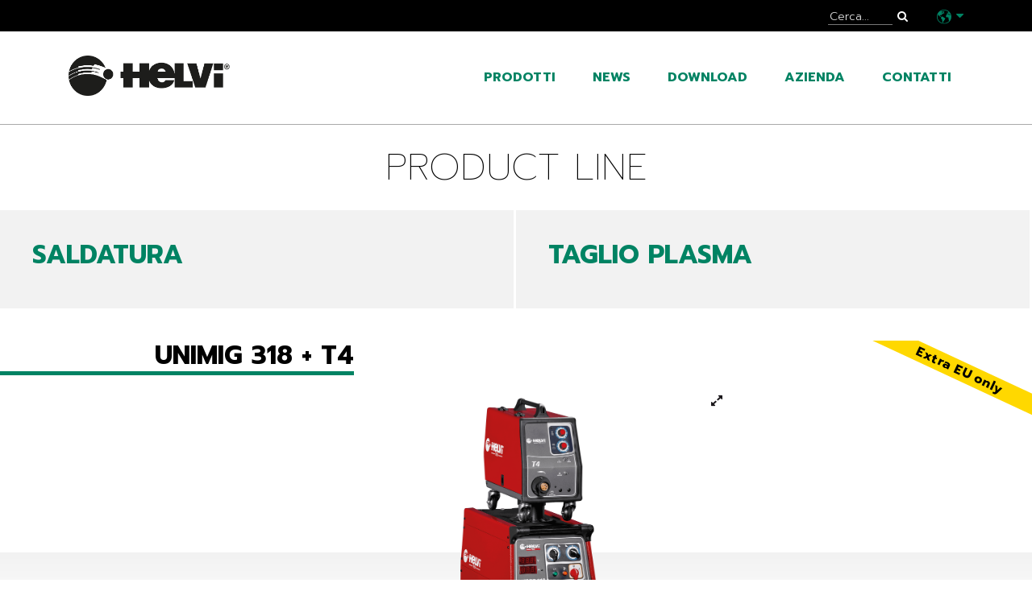

--- FILE ---
content_type: text/html; charset=utf-8
request_url: https://helvi.com/it/product/welding-mig-unimig318
body_size: 7976
content:
<!DOCTYPE html>
<html lang="it">
<head>
<title></title>
<meta charset="utf-8"/>
<meta name="description" content="Saldatrici industriali a filo continuo trifase carrellate, corredate di trainafilo separato 4 rulli. ">
<meta name="viewport" content="width=device-width, initial-scale=1.0">
<meta name="apple-mobile-web-app-capable" content="yes">
<meta name="google-site-verification" content="O4p-UvfDtckfDhxrOZEVZWRlW1WsEt_mxp_Yv8fqF18"/>
<meta http-equiv="Cache-control" content="max-age=864000, public">
<link rel="stylesheet" href="//maxcdn.bootstrapcdn.com/font-awesome/4.7.0/css/font-awesome.min.css">
<link rel="stylesheet" href='/stylesheets/bootstrap.min.css'>
<link rel="preconnect" href="https://fonts.gstatic.com/"/>
<link href="https://fonts.googleapis.com/css?family=Prompt:100,300,700&display=swap" rel="stylesheet">
<link rel="apple-touch-icon" sizes="180x180" href='/images/apple-touch-icon.png'>
<link rel="icon" type="image/png" href='/images/favicon-32x32.png' sizes="32x32">
<link rel="icon" type="image/png" href='/images/favicon-16x16.png' sizes="16x16">
<link rel="manifest" href='/images/manifest.json'>
<link rel="mask-icon" href='/images/safari-pinned-tab.svg' color="#000000">
<link rel="shortcut icon" href='/images/favicon.ico'>
<meta name="msapplication-config" content='/images/browserconfig.xml'>
<meta name="theme-color" content="#ffffff">
<meta property="fb:app_id" content="1880952772163743"/>
<meta property="og:url" content="https://helvi.com/it/product/welding-mig-unimig318"/>
<meta property="og:type" content="product"/>
<meta property="og:title" content="Helvi Unimig 318 + T4"/>
<meta property="og:description" content="Saldatrici industriali a filo continuo trifase carrellate, corredate di trainafilo separato 4 rulli. Le saldatrici sono corredate di fascio cavi 5m, torcia – attacco euro, riduttore di pressione, tubo gas, pinza e cavo di massa. Sono dotate di timer per la saldatura a punti e di display per la visualizzazione della corrente di saldatura e della tensione d’arco. Dotate di selettore per saldatura manuale (2T) e automatica (4T), regolatore della rampa di partenza e del tempo di post bruciatura. Impianti particolarmente adatti nelle medie carpenterie ed industrie. Il porta bobine consente di utilizzare bobine da 5 a 15 Kg."/>
<meta property="og:image" content="https://helvi.com/cache/images/893"/>
<link rel="stylesheet" href='/assets/stylesheets/ad7adc81cbf1c6fdff25a33f8ef24e4c-prodotto.min.css'>
<link rel="canonical" href="/it/product/welding-mig-unimig318"/>
<script src="https://code.jquery.com/jquery-3.6.0.min.js" integrity="sha256-/xUj+3OJU5yExlq6GSYGSHk7tPXikynS7ogEvDej/m4=" crossorigin="anonymous"></script>
<script>
        	var globalLanguage = 'it';
        	var dntEnabled = false;
        </script>
<script>
  (function(i,s,o,g,r,a,m){i['GoogleAnalyticsObject']=r;i[r]=i[r]||function(){
  (i[r].q=i[r].q||[]).push(arguments)},i[r].l=1*new Date();a=s.createElement(o),
  m=s.getElementsByTagName(o)[0];a.async=1;a.src=g;m.parentNode.insertBefore(a,m)
  })(window,document,'script','https://www.google-analytics.com/analytics.js','ga');

  ga('create', 'UA-39374066-1', 'auto');
  ga('set', 'anonymizeIp', true);
  
  ga('send', 'pageview');
</script>
<link rel="alternate" href="https://helvi.com/it/product/welding-mig-unimig318" hreflang="it"/>
<link rel="alternate" href="https://helvi.com/en/product/welding-mig-unimig318" hreflang="en"/>
<link rel="alternate" href="https://helvi.com/fr/product/welding-mig-unimig318" hreflang="fr"/>
<link rel="alternate" href="https://helvi.com/es/product/welding-mig-unimig318" hreflang="es"/>
<link rel="alternate" href="https://helvi.com/de/product/welding-mig-unimig318" hreflang="de"/>
<link rel="alternate" href="https://helvi.com/ru/product/welding-mig-unimig318" hreflang="ru"/>
<link rel="alternate" href="https://helvi.com/pt/product/welding-mig-unimig318" hreflang="pt"/>
</head>
<body>
<div id="fb-root"></div>
<div class="pre-header d-none d-lg-block">
<div class="container">
<div class="row">
<div class="col-md-12 text-sm-right">
<form action="/it/search-product" method="POST" class="form-horizontal cerca">
<input type="text" id="filtro" name="filtro" placeholder='Cerca...' autocomplete="off">
<a id="cerca-prodotti" href="#"><i class="fa fa-search" aria-hidden="true"></i></a>
</form>
<span class="scegli-lingua">
<img src='/images/world.png' alt=""> <i class="fa fa-caret-down" aria-hidden="true"></i>
<ul class="lingue-disponibili">
<li><a href='/it/change-language?returnPage=%2Fit%2Fproduct%2Fwelding-mig-unimig318' rel="nofollow" class="attiva">it</a></li>
<li><a href='/en/change-language?returnPage=%2Fit%2Fproduct%2Fwelding-mig-unimig318' rel="nofollow">en</a></li>
<li><a href='/fr/change-language?returnPage=%2Fit%2Fproduct%2Fwelding-mig-unimig318' rel="nofollow">fr</a></li>
<li><a href='/es/change-language?returnPage=%2Fit%2Fproduct%2Fwelding-mig-unimig318' rel="nofollow">es</a></li>
<li><a href='/de/change-language?returnPage=%2Fit%2Fproduct%2Fwelding-mig-unimig318' rel="nofollow">de</a></li>
</ul>
</span>
</div>
</div>
</div>
</div>
<header>
<div class="d-none d-lg-block">
<div class="container">
<div class="row">
<div class="col-md-3">
<a href="/it"><img src='/images/helvi-black.png' class="logo" alt="HELVI"></a>
</div>
<div class="col-md-9 text-sm-right">
<nav>
<ul>
<li class="sottomenu">
<a href="/it/products">prodotti</a>
<ul class="voci-sottomenu">
<li><a href='/it/products/welding'>SALDATURA</a></li>
<li><a href='/it/products/cutting'>TAGLIO PLASMA</a></li>
<li><a href='/it/products/charging'>CARICA BATTERIE</a></li>
<li><a href='/it/status/new'>Novità</a></li>
<li><a href='/it/status/archived'>Fuori produzione</a></li>
<li><a href='/it/accessories'>Accessori</a></li>
<li><a href='/it/safety'>Safety</a></li>
</ul>
</li>
<li class="sottomenu">
<a href='/it/events'>news</a>
<ul>
<li><a href='/it/events/fiere_helvi'>Fiere</a></li>
<li><a href='/it/events/press_release_helvi'>Press release</a></li>
<li><a href='/it/events/news'>News</a></li>
</ul>
</li>
<li class="sottomenu">
<a href="#">Download</a>
<ul>
<li><a href="/it/catalogs">cataloghi</a></li>
<li><a href="/it/manuals">Manuali</a></li>
<li><a href="/it/disposal">Smaltimento imballaggi</a></li>
</ul>
</li>
<li class="sottomenu">
<a href="#">azienda</a>
<ul>
<li><a href="/it/about">Helvi</a></li>
<li><a href="/it/showroom">Showroom</a></li>
<li><a href="/it/join-us">Lavora con noi</a></li>
</ul>
</li>
<li class="sottomenu">
<a href="#">contatti</a>
<ul>
<li>
<li><a href="/it/contacts">Contattaci</a></li>
<li><a href="/it/where-to-buy">Centri assistenza</a></li>
</li>
</ul>
</li>
</ul>
</nav>
</div>
</div>
</div>
</div>
<div class="menu-mobile d-lg-none">
<div class="container-fluid">
<div class="row">
<div class="col-9">
<a href="/it"><img src='/images/helvi-black.png' class="logo" alt="HELVI"></a>
</div>
<div class="col-3 text-right">
<i id="menu-hamburger" class="fa fa-bars" aria-hidden="true"></i>
</div>
</div>
<div class="menu-fisso">
<nav>
<ul>
<li><a href="/it/products">prodotti</a></li>
<li><a href='/it/accessories'>Accessori</a></li>
<li><a href='/it/safety'>Safety</a></li>
<li><a href='/it/events/fiere_helvi'>Fiere</a></li>
<li><a href='/it/events/press_release_helvi'>Press release</a></li>
<li><a href='/it/events/news'>News</a></li>
<li><a href="/it/catalogs">cataloghi</a></li>
<li><a href="/it/manuals">Manuali</a></li>
<li><a href="/it/about">azienda</a></li>
<li><a href="/it/showroom">Showroom</a></li>
<li><a href="/it/join-us">Lavora con noi</a></li>
<li><a href="/it/contacts">contatti</a></li>
<li><a href="/it/where-to-buy">Centri assistenza</a></li>
<li><a href="/it/search-product">Cerca...</a></li>
<li><br></li>
<li><a href="/it/profile/warranties">accedi / registra il tuo prodotto</a></li>
<li>
<a id="cambia-lingua" href="#">Cambia lingua</a>
<div class="mobile-lingue nascondi">
<a href='/it/change-language?returnPage=%2Fit%2Fproduct%2Fwelding-mig-unimig318' rel="nofollow" class="attiva">Italiano</a>
<a href='/en/change-language?returnPage=%2Fit%2Fproduct%2Fwelding-mig-unimig318' rel="nofollow">Inglese</a>
<a href='/fr/change-language?returnPage=%2Fit%2Fproduct%2Fwelding-mig-unimig318' rel="nofollow">Francese</a>
<a href='/es/change-language?returnPage=%2Fit%2Fproduct%2Fwelding-mig-unimig318' rel="nofollow">Spagnolo</a>
<a href='/de/change-language?returnPage=%2Fit%2Fproduct%2Fwelding-mig-unimig318' rel="nofollow">Tedesco</a>
</div>
</li>
</ul>
</nav>
</div>
</div>
</div>
</header>
<div class="pagina">
<h1>Product line</h1>
</div>
<div class="scegli">
<div class='saldatori ' style='width: 50%'>
<h1><a href='/it/products/welding'>SALDATURA</a></h1>
</div>
<div class='taglio ' style='width: 50%'>
<h1><a href='/it/products/cutting'>TAGLIO PLASMA</a></h1>
</div>
</div>
<div class="prodotto">
<div class="nastro" style="background-color: #ffd800; color: #000000">Extra EU only</div>
<h2 class="linea-sinistra">Unimig 318 + T4</h2>
<div id="slider" class="carousel slide" data-ride="carousel">
<div class="carousel-inner" role="listbox">
<div class="carousel-item active">
<img data-src="/cache/images/892" data-zoom="/cache/images/892" class=" lozad" alt="Helvi - 99425063K - Unimig 318 + T4">
</div>
</div>
<ol class="carousel-indicators">
</ol>
<div id="chiama-zoom" class="item-zoom"><i class="fa fa-expand" aria-hidden="true"></i></div>
</div>
<div id="prodotto-zoom" class="prodotto-zoom nascondi"><div class="zoom-close"></div></div>
<div class="prodotto-precedente-successivo">
<div class="container">
<div class="row">
<div class="col-md-6 text-center text-md-left">
<a href="/it/product/welding-mig-unimig398"><i class="fa fa-angle-left" aria-hidden="true"></i> Unimig 398 + T4</a>
</div>
<div class="col-md-6 text-md-right text-center">
<a href="/it/product/welding-mig-unimig298">Unimig 298 + T2E <i class="fa fa-angle-right" aria-hidden="true"></i></a>
</div>
</div>
</div>
</div>
<div class="prodotto-descrizione">
<div class="container">
<div class="row">
<div class="col-md-12">
<h2>Descrizione</h2>
<p>Saldatrici industriali a filo continuo trifase carrellate, corredate di trainafilo separato 4 rulli. Le saldatrici sono corredate di fascio cavi 5m, torcia – attacco euro, riduttore di pressione, tubo gas, pinza e cavo di massa. Sono dotate di timer per la saldatura a punti e di display per la visualizzazione della corrente di saldatura e della tensione d’arco. Dotate di selettore per saldatura manuale (2T) e automatica (4T), regolatore della rampa di partenza e del tempo di post bruciatura. Impianti particolarmente adatti nelle medie carpenterie ed industrie. Il porta bobine consente di utilizzare bobine da 5 a 15 Kg.</p>
<div class="fb-share-button" data-href="https://helvi.com/it/products//welding-mig-unimig318" data-layout="button_count" data-size="small" data-mobile-iframe="true"><a class="fb-xfbml-parse-ignore" rel="noopener" target="_blank" href="https://www.facebook.com/sharer/sharer.php?u=https%3A%2F%2Fdevelopers.facebook.com%2Fdocs%2Fplugins%2F&amp;src=sdkpreparse">Share</a></div>
</div>
</div>
</div>
</div>
<div class="prodotto-tabella">
<div class="container">
<div class="row">
<div class="col-md-12">
<div class="tabella-header" style="background: #e94a4c; color: #ffffff">Dati tecnici</div>
<div class="tabelle-body" style="border-color: #e94a4c;">
<table border="0" cellpadding="0" cellspacing="0" style="width:382px">
<tbody>
<tr>
<td>Input voltage (3ph) <img height='20' src='/cache/images/298'></td>
<td>230/400V - 50/60Hz</td>
</tr>
<tr>
<td>Power 60%</td>
<td>13,5 KVA</td>
</tr>
<tr>
<td>No load output voltage <img height='20' src='/cache/images/299'></td>
<td>18 &divide; 42&nbsp; V</td>
</tr>
<tr>
<td>Amp. min-max&nbsp;</td>
<td>30 &divide; 320 A</td>
</tr>
<tr>
<td>Duty Cycle 40&deg;</td>
<td>300A @ 60%<br/>
230A @ 100%</td>
</tr>
<tr>
<td>Adjust. Pos.</td>
<td>21</td>
</tr>
<tr>
<td>Steel</td>
<td>&nbsp;&Oslash; 0,6 &divide; 1,2 mm</td>
</tr>
<tr>
<td>Stainless steel</td>
<td>&nbsp;&Oslash; 0,8 &divide; 1,2 mm</td>
</tr>
<tr>
<td>Aluminium</td>
<td>&nbsp;&Oslash; 0,8 &divide; 1,2 mm</td>
</tr>
<tr>
<td>Insulation</td>
<td>H</td>
</tr>
<tr>
<td>Protec. Degree</td>
<td>IP23S</td>
</tr>
<tr>
<td>Machine (LxWxH) <img height='20' src='/cache/images/302'></td>
<td>555x1000x1340 mm</td>
</tr>
<tr>
<td>Package (LxWxH) <img height='20' src='/cache/images/303'></td>
<td>Generator 450x1070x770 mm<br/>
Wire feeder 290x685x475 mm<br/>
Accessories Box 390x590x165 mm</td>
</tr>
<tr>
<td>Weight box/net <img height='20' src='/cache/images/304'></td>
<td>159,8 / 148 Kg</td>
</tr>
<tr>
<td>Code</td>
<td>99425063K</td>
</tr>
</tbody>
</table>
</div>
</div>
</div>
</div>
</div>
<div class="prodotto-documenti">
<div class="container">
<div class="row">
<div class="col-md-12">
<h2>Download</h2>
<div class="documento-contenitore">
<a href="/content/a/view/3173" target="_blank">Scheda tecnica - Unimig 318 + T4</a> (265.9 kb) Aggiornata al 01/09/2020
</div>
<div class="documento-contenitore">
<a href="/content/a/view/895" target="_blank">Lista ricambi - Unimig 318 + T4</a> (253.1 kb) Aggiornata al 21/11/2019
</div>
<div class="documento-contenitore">
<a href="/content/a/view/1776" target="_blank">Manuale Istruzioni (IT - GB - ES - PT - RO - RU)</a> (5.5 Mb) Aggiornata al 21/11/2019
</div>
<div class="documento-contenitore">
<a href="/content/a/view/1777" target="_blank">Manuale Istruzioni (GB - D - FR)</a> (6.1 Mb) Aggiornata al 21/11/2019
</div>
<div class="documento-contenitore">
<a href="/content/a/view/3504" target="_blank">Eco Design</a> (296.4 kb) Aggiornata al 28/12/2020
</div>
<div class="documento-contenitore">
<a href="/content/a/view/3831" target="_blank">Lista ricambi trainafilo </a> (109.3 kb) Aggiornata al 15/10/2021
</div>
</div>
</div>
</div>
</div>
<div class="prodotto-proprieta">
<div class="container">
<div class="row">
<div class="col-md-12">
<h2>Caratteristiche</h2>
<div id="proprieta-contenitore" class="proprieta-contenitore">
<img data-src="/cache/images/1428" class=" lozad" alt="CE" data-placement="top" title="Normative di riferimento">
<img data-src="/cache/images/1429" class=" lozad" alt="EAC" data-placement="top" title="Norme di riferimento">
<img data-src="/cache/images/1431" class=" lozad" alt="3ph" data-placement="top" title="Trifase">
<img data-src="/cache/images/1434" class=" lozad" alt="EN 60974-1 / EN 60974-10" data-placement="top" title="Normative di riferimento">
<img data-src="/cache/images/1438" class=" lozad" alt="Air cooling" data-placement="top" title="Raffreddamento ad aria">
<img data-src="/cache/images/1459" class=" lozad" alt="Conventional" data-placement="top" title="Generatore a traformatore convenzionale">
<img data-src="/cache/images/1465" class=" lozad" alt="Display" data-placement="top" title="Visualizzazione di parametri">
<img data-src="/cache/images/1468" class=" lozad" alt="50mm" data-placement="top" title="Dinse da 50mm">
<img data-src="/cache/images/1469" class=" lozad" alt="Consumables box" data-placement="top" title="Porta consumabili">
<img data-src="/cache/images/1473" class=" lozad" alt="Heavy Duty" data-placement="top" title="Adatto ad uso intensivo">
<img data-src="/cache/images/1516" class=" lozad" alt="MIG" data-placement="top" title="Saldatura a filo MIG/MAG">
<img data-src="/cache/images/1520" class=" lozad" alt="MIG_2T/4T" data-placement="top" title="2/4 tempi">
<img data-src="/cache/images/1529" class=" lozad" alt="MIG_Metallic wire feeder 4 rolls PRO" data-placement="top" title="Trainafilo metallico a 4 rulli PRO">
<img data-src="/cache/images/1519" class=" lozad" alt="MIG_WireSpool_5-15kg" data-placement="top" title="Supporto per bobine da max. 15Kg">
</div>
</div>
</div>
</div>
</div>
<div class="prodotto-applicazioni">
<div class="container">
<div class="row">
<div class="col-md-12">
<h2>Applicazioni</h2>
<a href="/it/application/1">Industria leggera</a><span>|</span>
<a href="/it/application/2">Settore agricolo</a><span>|</span>
<a href="/it/application/3">Servizi di manutenzione</a><span>|</span>
<a href="/it/application/5">Industria pesante</a><span>|</span>
<a href="/it/application/6">Costruzioni edili</a><span>|</span>
<a href="/it/application/7">Piattaforme petrolifere</a><span>|</span>
<a href="/it/application/9">Automotive</a><span>|</span>
<a href="/it/application/10">Settore custom</a>
</div>
</div>
</div>
</div>
<div class="prodotto-accessori">
<div class="container">
<div class="row">
<div class="col-md-12">
<h2>Accessori inclusi</h2>
<div class="accessori-flex">
<a href='/it/accessories/saldatura_gas/157' class="accessorio dettaglio">
<img data-src="/cache/images/879" alt="" height="50px" class=" lozad">
<h3>Riduttore di pressione CO2 - maxi ECO - Italia/Inghilterra</h3>
<p>cod. 22905094</p>
</a>
<a href='/it/accessories/saldatura_gas/20' class="accessorio dettaglio">
<img data-src="/cache/images/124" alt="" height="50px" class=" lozad">
<h3>Adattatore per bombole CO2 - Argon - Italia</h3>
<p>cod. 22910014</p>
</a>
<a href='/it/accessories/mig-torches/31' class="accessorio dettaglio">
<img data-src="/cache/images/135" alt="" height="50px" class=" lozad">
<h3>Torcia MIG TBi 360 - 4m - Blu - Connessione Euro</h3>
<p>cod. 23000431</p>
</a>
<a href='/it/accessories/cavi-massa/87' class="accessorio dettaglio">
<img data-src="/cache/images/191" alt="" height="50px" class=" lozad">
<h3>Cavo di massa con pinza - 3m - 35mm2 - 400 Amp - connettore da 50mm2</h3>
<p>cod. 43210142K</p>
</a>
<a href='/it/accessories/traina_fili/399' class="accessorio dettaglio">
<img data-src="/cache/images/3103" alt="" height="50px" class=" lozad">
<h3>Trainafilo separato T4</h3>
<p>cod. 99420048</p>
</a>
<a href='/it/accessories/product-accessories/406' class="accessorio dettaglio">
<img data-src="/cache/images/3123" alt="" height="50px" class=" lozad">
<h3>Anello distanziatore ASPO Ø 50 mm • h 18 mm</h3>
<p>cod. 21690480</p>
</a>
<a href='/it/accessories/product-accessories/405' class="accessorio dettaglio">
<img data-src="/cache/images/3122" alt="" height="50px" class=" lozad">
<h3>Anello distanziatore ASPO Ø 50 mm • h 30 mm</h3>
<p>cod. 21690031</p>
</a>
<a href='/it/accessories/product-accessories/129' class="accessorio dettaglio">
<img data-src="/cache/images/233" alt="" height="50px" class=" lozad">
<h3>Prolunga - 5m - 35mm2 - 6 pin</h3>
<p>cod. 44890301</p>
</a>
<a href='/it/accessories/product-accessories/182' class="accessorio dettaglio">
<img data-src="/cache/images/1579" alt="" height="50px" class=" lozad">
<h3>Rullino • Ø 30 mm • 0,6 - 0,8 mm</h3>
<p>cod. 33805003</p>
</a>
<a href='/it/accessories/product-accessories/181' class="accessorio dettaglio">
<img data-src="/cache/images/1578" alt="" height="50px" class=" lozad">
<h3>Rullino • Ø 30 mm • 1,0 - 1,2 mm </h3>
<p>cod. 33805005</p>
</a>
</div>
</div>
</div>
</div>
</div>
<div class="prodotto-accessori">
<div class="container">
<div class="row">
<div class="col-md-12">
<h2>Accessori extra</h2>
<div class="accessori-flex">
<a href='/it/accessories/product-accessories/160' class="accessorio dettaglio">
<h3>Rullino • Ø 30 mm • 0,8 - 1,0 mm • per Alluminio</h3>
<p>cod. 33805104</p>
<img data-src="/cache/images/5515" alt="" height="50px" class=" lozad">
</a>
<a href='/it/accessories/product-accessories/161' class="accessorio dettaglio">
<h3>Rullino • Ø 30 mm • 1,0 - 1,2 mm • per Alluminio</h3>
<p>cod. 33805115</p>
<img data-src="/cache/images/5517" alt="" height="50px" class=" lozad">
</a>
<a href='/it/accessories/product-accessories/346' class="accessorio dettaglio">
<h3>Rullino • Ø 30 mm • 1,0 - 1,2 mm • Zigrinato • per filo animato NoGas</h3>
<p>cod. 33805067</p>
<img data-src="/cache/images/2706" alt="" height="50px" class=" lozad">
</a>
</div>
</div>
</div>
</div>
</div>
<div class="prodotto-accessori">
<div class="container">
<div class="row">
<div class="col-md-12">
<h2>Accessori sicurezza</h2>
<div class="accessori-flex">
<a href='/it/safety/guanti_safety/7' class="accessorio dettaglio">
<h3>Paio di guanti professionali per saldatura MIG/MMA</h3>
<p>cod. 21905134</p>
<img data-src="/cache/images/2836" alt="" height="50px" class=" lozad">
</a>
<a href='/it/safety/safety_maschere/17' class="accessorio dettaglio">
<h3>STORM VISION 4.1: Maschera autoscurante con respiratore (4 sensori) - TRUE COLOR</h3>
<p>cod. 9900269</p>
<img data-src="/cache/images/3570" alt="" height="50px" class=" lozad">
</a>
<a href='/it/safety/safety_maschere/1' class="accessorio dettaglio">
<h3>VISION 2.1: Maschera autoscurante (2 sensori) - TRUE COLOR</h3>
<p>cod. 21905100K</p>
<img data-src="/cache/images/3685" alt="" height="50px" class=" lozad">
</a>
<a href='/it/safety/safety_maschere/2' class="accessorio dettaglio">
<h3>SKY 2.0: Maschera autoscurante (2 sensori)</h3>
<p>cod. 21905125K</p>
<img data-src="/cache/images/2635" alt="" height="50px" class=" lozad">
</a>
<a href='/it/safety/safety_giacca/8' class="accessorio dettaglio">
<h3>Giacca da saldatore</h3>
<p>cod. 21905135</p>
<img data-src="/cache/images/2648" alt="" height="50px" class=" lozad">
</a>
<a href='/it/safety/safety_giacca/9' class="accessorio dettaglio">
<h3>Pantaloni da saldatore</h3>
<p>cod. 21905136</p>
<img data-src="/cache/images/2647" alt="" height="50px" class=" lozad">
</a>
</div>
</div>
</div>
</div>
</div>
<div class="prodotto-contatto">
<div class="container">
<div class="row">
<div class="col-md-6 offset-md-3">
<h2>Contattaci</h2>
<p>Al tuo servizio per ogni evenienza!</p>
<form action="/it/contacts" method="POST" class="form-horizontal" id="form-contatto">
<div>
<input type="text" id="nome" name="nome" value='' class="form-control" placeholder='Nome'>
</div>
<br>
<div>
<input type="text" id="email" name="email" value='' class="form-control" placeholder='Email'>
</div>
<br>
<div>
<textarea id="testo" name="testo" class="form-control" rows="3" placeholder='Messaggio'></textarea>
</div>
<br>
<input id="recaptcha" name="recaptcha" type="hidden">
<div class="checkbox">
<label>
<input type="checkbox" name="privacy" id="agree-privacy"> Acconsenti al trattamento dei dati. Vai alla pagina della <a href="//www.iubenda.com/privacy-policy/8111816" class="link iubenda-nostyle no-brand iubenda-embed" title="Privacy Policy">Privacy Policy</a> per tutte le informazioni.
</label>
</div>
<div class="recaptcha-privacy">
This site is protected by reCAPTCHA and the Google <a href="https://policies.google.com/privacy">Privacy Policy</a> and <a href="https://policies.google.com/terms">Terms of Service</a> apply.
</div>
<input type="submit" disabled id="contact-submit" value='Invia' class="pulsante pieno">
</form>
</div>
</div>
</div>
</div>
<div class="prodotti-correlati">
<h2 class="linea-sinistra">Prodotti correlati</h2>
<div class="container-fluid">
<div class="row">
<div class="col-md-12">
<div class="prodotti-flex">
<div class="prodotto-flex">
<a href='/it/products/welding/welding-mig-unimig418'>
<h1>Unimig 418 + T4</h1>
<div class="immagine-prodotto">
<img data-src="/cache/images/901" class="img-fluid lozad">
</div>
</a>
<div class="testo-prodotto">
<p></p>
</div>
</div>
<div class="prodotto-flex">
<a href='/it/products/welding/welding-mig-unimig398'>
<h1>Unimig 398 + T4</h1>
<div class="immagine-prodotto">
<img data-src="/cache/images/897" class="img-fluid lozad">
</div>
</a>
<div class="testo-prodotto">
<p></p>
</div>
</div>
<div class="prodotto-flex">
<a href='/it/products/welding/welding-mig-unimig298'>
<h1>Unimig 298 + T2E</h1>
<div class="immagine-prodotto">
<img data-src="/cache/images/657" class="img-fluid lozad">
</div>
</a>
<div class="testo-prodotto">
<p></p>
</div>
</div>
</div>
</div>
</div>
</div>
</div>
<div class="pagina-chiusura">
<div class="container">
<div class="row">
<div class="col-8">
<a href='/it/products/charging' class="torna-indietro"><i class="fa fa-angle-left" aria-hidden="true"></i> Torna indietro</a>
</div>
<div class="col-4 text-right">
<a onclick="jQuery('html, body').animate( { scrollTop: 0 }, 'slow' );" href="javascript:void(0);" class="torna-inizio rounded-circle"><i class="fa fa-angle-up" aria-hidden="true"></i></a>
</div>
</div>
</div>
</div>
</div>
<footer>
<div class="container">
<div class="row">
<div class="col-md-4">
<nav>
<ul>
<li><a href="/it/products">prodotti</a></li>
<li><a href='/it/events'>news</a></li>
<li><a href="/it/catalogs">cataloghi</a></li>
<li><a href="/it/about">azienda</a></li>
<li><a href="/it/join-us">Lavora con noi</a></li>
<li><a href="/it/contacts">contatti</a></li>
<li><a href="/it/profile/warranties">accedi / registra il tuo prodotto</a></li>
</ul>
</nav>
</div>
<div class="col-md-4 hidden-sm-down">
<nav>
<ul>
<li><a href='/it/category/category_line'>Line</a></li>
<li><a href='/it/category/category_tech'>Tech</a></li>
<li><a href='/it/category/category_chargers'>Chargers</a></li>
<li><a href='/it/category/category_extraeu'>Extra EU only</a></li>
</ul>
</nav>
</div>
<div class="col-md-4">
<div class="mb-3">
<a href="/it"><img src='/images/helvi-white.svg' height="40px" class="mt-2 mr-3" alt="HELVI"></a>
<a href="https://www.gruppo-beta.com"><img src='/images/logo-beta-bianco.png' height="35px" alt="Gruppo BETA"></a>
</div>
<h3 class="d-inline-block mr-2">HELVI S.p.a.</h3><small>con socio unico</small><br>
Viale Galileo Galilei 123, 36066 Sandrigo (VI) Italy<br>
P.iva IT03197820248 | Copyright HELVI S.p.a. © 2025. All Rights Reserved<br>
<strong><a href='//www.iubenda.com/privacy-policy/8111816' class="iubenda-nostyle no-brand iubenda-embed" title="Privacy Policy">Privacy Policy</a> |
<a href='https://www.iubenda.com/privacy-policy/8111816/cookie-policy' class="iubenda-nostyle no-brand iubenda-noiframe iubenda-embed iubenda-noiframe " title="Cookie Policy ">Cookie Policy</a> | <a href="/it/whistleblowing">Whistleblowing</a></strong>
<script type="text/javascript">(function (w,d) {var loader = function () {var s = d.createElement("script"), tag = d.getElementsByTagName("script")[0]; s.src = "//cdn.iubenda.com/iubenda.js"; tag.parentNode.insertBefore(s,tag);}; if(w.addEventListener){w.addEventListener("load", loader, false);}else if(w.attachEvent){w.attachEvent("onload", loader);}else{w.onload = loader;}})(window, document);</script>
<div class="text-lg-right">
<a href="https://www.facebook.com/helvispa/" title="Facebook" rel="noopener" target="_blank"><i class="fa fa-facebook" aria-hidden="true"></i></a>
<a href="https://www.youtube.com/user/Helvispa" title="YouTube" rel="noopener" target="_blank"><i class="fa fa-youtube" aria-hidden="true"></i></a><br>
</div>
</div>
</div>
<a href="http://www.innove.it" target="_blank" rel="noopener" class="credits">innove.it</a>
</div>
</footer>
<style type="text/css">
#iubenda-cs-banner {
    bottom: 0px !important;
    left: 0px !important;
    position: fixed !important;
    width: 100% !important;
    z-index: 99999998 !important;
    background-color: black;
  }
  .iubenda-cs-content {
    display: block;
    margin: 0 auto;
    padding: 20px;
    width: auto;
    font-family: Helvetica,Arial,FreeSans,sans-serif;
    font-size: 14px;
    background: #000;
    color: #fff;}
  .iubenda-cs-rationale {
    max-width: 900px;
    position: relative;
    margin: 0 auto;
  }
  .iubenda-banner-content > p {
    font-family: Helvetica,Arial,FreeSans,sans-serif;
    line-height: 1.5;
  }
  .iubenda-cs-close-btn {
    margin:0;
    color: #fff;
    text-decoration: none;
    font-size: 14px;
    position: absolute;
    top: 0;
    right: 0;
    border: none;
  }
  .iubenda-cs-cookie-policy-lnk {
    text-decoration: underline;
    color: #fff;
    font-size: 14px;
    font-weight: 900;
  }
  .iubenda-cs-opt-group {
    margin-top: 10px;
    margin-bottom: 10px;
    position: relative;
  }
  .iubenda-cs-opt-group-custom {
  }
  .iubenda-cs-customize-btn, .iubenda-cs-accept-btn, .iubenda-cs-reject-btn {
    background-color: #fff;
    color: #000;
    border: 0;
    padding: 5px 10px;
  }
  .iubenda-cs-reject-btn {
    margin-right: 10px;
  }
  .iubenda-cs-opt-group-consent {
    position: absolute;
    right:0;
    top: 0;
  }
</style>
<script type="text/javascript">
var _iub = _iub || [];
_iub.csConfiguration = {
  "skipSaveConsent": false,
  "whitelabel":true,
  "lang":"it",
  "siteId":803558,
  "countryDetection":true,
  "cookiePolicyId":8111816,
  "perPurposeConsent":true,
  "banner":{
    "slideDown":false,
    "applyStyles":false,
    "acceptButtonDisplay":true,
    "customizeButtonDisplay":true,
    "listPurposes":true,
    "rejectButtonDisplay":true,
  },
  "consentOnContinuedBrowsing":false,
  "callback": {
      onPreferenceExpressed: function(preference){
        if (preference.purposes['4']) {
          let dataLayer = window.dataLayer || [];
          dataLayer.push({
              event: "iubenda_consent_given"
          });
          $(document).trigger('iubenda_consent_given');
        }
      }
  }
};
</script>
<script src='/assets/javascripts/a90170bbdd2a6c5daa180ce2799a8b31-bootstrap.bundle.min.js'></script>
<script src="/assets/javascripts/routes.js"></script>
<script src="/assets/javascripts/localization.js"></script>
<script src='/assets/javascripts/0a8c0694139ee1accd897b846c39e33f-modernizr-custom.js'></script>
<script src='/javascripts/jquery.cookie.js'></script>
<script src='/javascripts/jquery.hoverIntent.min.js'></script>
<script src='/javascripts/lozad.min.js'></script>
<script src='/assets/javascripts/5f17c36e76bb79996786fa876e8c3579-base.js'></script>
<script class="_iub_cs_activate" type="text/plain">(function(d, s, id) {
          var js, fjs = d.getElementsByTagName(s)[0];
          if (d.getElementById(id)) return;
          js = d.createElement(s); js.id = id;
          js.src = "//connect.facebook.net/en_GB/sdk.js#xfbml=1&version=v2.9&appId=1880952772163743";
          fjs.parentNode.insertBefore(js, fjs);
        }(document, 'script', 'facebook-jssdk'));
        </script>
<script>
        var famiglia = '';
    </script>
<script src="https://www.youtube.com/iframe_api" class="_iub_cs_activate" type="text/plain"></script>
<script src='/assets/javascripts/f1ff23b042312205574f3756402e752b-prodotto.js'></script>
</body>
</html>

--- FILE ---
content_type: text/css; charset=utf-8
request_url: https://helvi.com/assets/stylesheets/ad7adc81cbf1c6fdff25a33f8ef24e4c-prodotto.min.css
body_size: 3804
content:
@keyframes fadein{from{opacity:0}to{opacity:1}}@-moz-keyframes fadein{from{opacity:0}to{opacity:1}}@-webkit-keyframes fadein{from{opacity:0}to{opacity:1}}@-ms-keyframes fadein{from{opacity:0}to{opacity:1}}@-o-keyframes fadein{from{opacity:0}to{opacity:1}}@keyframes fadeOut{from{opacity:1}to{opacity:0}}@-moz-keyframes fadeOut{from{opacity:1}to{opacity:0}}@-webkit-keyframes fadeOut{from{opacity:1}to{opacity:0}}@-ms-keyframes fadeOut{from{opacity:1}to{opacity:0}}@-o-keyframes fadeOut{from{opacity:1}to{opacity:0}}body{position:relative;right:0;font:300 16px / 24px 'Prompt',sans-serif;color:#1a171b;max-width:1400px;margin:0 auto}@media (max-width:992px){body{font-size:16px;line-height:22px;-webkit-transition:right .3s ease-out;-moz-transition:right .3s ease-out;-o-transition:right .3s ease-out;transition:right .3s ease-out}body .menu-fisso{display:none}body.menu-open{overflow:hidden;right:250px}body.menu-open .menu-fisso{display:block}}.pre-header{background-color:#000;padding:8px 0 7px 0}.pre-header a{color:#fff;font-size:14px;line-height:20px;text-transform:uppercase;font-weight:normal;margin:0 20px 0 0}.pre-header a:hover{color:#008363}.pre-header form.cerca{position:relative;display:inline-block;margin-right:20px}.pre-header form.cerca input{border:0;border-bottom:1px solid #777;width:80px;font-size:14px;line-height:16px;background-color:#000;color:#fff}.pre-header form.cerca input::-webkit-input-placeholder{color:#ddd}.pre-header form.cerca input::-moz-placeholder{color:#ddd}.pre-header form.cerca input:-ms-input-placeholder{color:#ddd}.pre-header form.cerca input:-moz-placeholder{color:#ddd}.pre-header form.cerca input:focus{outline:0}@media (max-width:350px){.pre-header form.cerca input{width:40px}}.pre-header form.cerca a{margin:0}.pre-header .scegli-lingua{position:relative;margin:0 0 0 10px}.pre-header .scegli-lingua .fa{color:#008363}.pre-header .scegli-lingua:hover ul.lingue-disponibili{display:block}.pre-header .scegli-lingua ul.lingue-disponibili{display:none;position:absolute;top:20px;right:-15px;padding:12px 25px;text-align:left;background-color:#000;z-index:100}.pre-header .scegli-lingua ul.lingue-disponibili li{list-style:none;padding:4px 0}.pre-header .scegli-lingua ul.lingue-disponibili li .attiva{color:#008363}.pre-header .scegli-lingua ul.lingue-disponibili li a:hover{color:#008363}header{margin:0;padding:30px 0;width:100%}@media (max-width:992px){header{padding:0}}header .logo{display:block;width:200px}@media (max-width:992px){header .logo{margin:10px 0}header .logo.grande{margin:60px auto 0 auto;width:270px}}header nav{margin:15px 0 0 0}header nav ul{list-style:none;padding:0}header nav ul li{position:relative;display:inline-block;text-transform:uppercase;margin:0 0 0 10px}@media (max-width:1200px){header nav ul li{font-size:14px;margin:0}}header nav ul li a{padding:4px 15px;font-weight:bold;color:#008363}header nav ul li a.attivo,header nav ul li a.acceso{background-color:#008363;color:#fff}@media (max-width:992px){header nav ul li a{text-shadow:none}}header nav ul li.sottomenu a:hover{color:#fff}header nav ul ul{visibility:hidden;opacity:0;position:absolute;top:28px;left:0;padding:10px 0;z-index:1000;-webkit-transition:all .1s ease-out;-moz-transition:all .1s ease-out;-o-transition:all .1s ease-out;transition:all .1s ease-out;background-color:#008363;min-width:150px}header nav ul ul.visibile{visibility:visible;opacity:1}header nav ul ul li{display:block;text-transform:uppercase;margin:0;text-align:left;white-space:nowrap}header nav ul ul li a{color:#fff}header nav ul ul li a.attivo{color:#1a171b}header nav ul ul li a:hover{color:#1a171b}header .menu-mobile .fa-bars{font-size:26px;margin:24px 0 0 0}header .menu-mobile .menu-fisso{position:absolute;right:-200px;top:12px;width:150px}header .menu-mobile .menu-fisso ul li{display:block;margin:0 0 10px 0}@media (max-width:320px){header .menu-mobile .menu-fisso ul li{margin:0 0 5px 0}}header .menu-mobile .menu-fisso ul li a{color:#008363;font-size:15px;padding:3px 0}header .menu-mobile .menu-fisso ul li a.attivo{background:none;border-bottom:2px solid #008363}header .menu-mobile .mobile-lingue{margin:5px 0 0 0;padding:0}header .menu-mobile .mobile-lingue.nascondi{display:none}header .menu-mobile .mobile-lingue a{display:block;font-size:14px;text-transform:capitalize;font-weight:bold;margin:4px 0 0 0}header .menu-mobile .mobile-lingue a .attiva{border-bottom:2px solid #008363}.pagina{position:relative;padding-top:30px;border-top:1px solid #aaa}.pagina h1{text-align:center;font-weight:100}h1{font:700 46px / 46px 'Prompt',sans-serif;color:#000;text-transform:uppercase;margin:0 0 30px 0}@media (max-width:992px){h1{font-size:26px;line-height:26px}}h2{font:700 32px / 38px 'Prompt',sans-serif;color:#000;text-transform:uppercase;margin:0 0 15px 0}h2.linea-sinistra{display:inline-block;padding:0 0 0 15%;border-bottom:5px solid #008363;margin-bottom:20px}h2.linea-sinistra.lunga{padding:0 0 0 15%}h2.linea-destra{float:right;display:block;border-bottom:5px solid #008363;padding-right:15%;margin-bottom:20px;margin-left:20px}@media (max-width:992px){h2{font-size:22px;line-height:26px}h2.linea-destra{position:relative;float:none}}h3{font:700 14px / 20px 'Prompt',sans-serif;color:#000;text-transform:uppercase;margin:0 0 5px 0}h4{font:700 14px / 20px 'Prompt',sans-serif;color:#333;text-transform:uppercase;margin:0 0 5px 0}a{color:#008363;-webkit-transition:all .1s ease-out;-moz-transition:all .1s ease-out;-o-transition:all .1s ease-out;transition:all .1s ease-out}a:hover{color:#008363;text-decoration:none}strong{font-weight:700}.pulsante{display:inline-block;border:4px solid #008363;-webkit-border-radius:30px;-moz-border-radius:30px;border-radius:30px;padding:10px 35px;color:#008363;font-size:18px;text-transform:uppercase;-webkit-transition:all .2s ease-out;-moz-transition:all .2s ease-out;-o-transition:all .2s ease-out;transition:all .2s ease-out;cursor:pointer}.pulsante:hover{background-color:#008363;border-color:#008363;color:#fff}.pulsante.pieno{color:#fff !important;background-color:#008363}.pulsante.pieno:hover{background-color:#fff;color:#008363 !important}.pulsante.piccolo{padding:7px 20px;font-size:14px}.pulsante.icona{padding:10px 14px;font-size:14px;line-height:18px;vertical-align:text-top}footer{background-color:#008363;padding:50px 0 30px 0;font-size:14px}footer a{color:#1a171b}footer a:hover{text-decoration:underline;color:#1a171b}@media (max-width:992px){footer{text-align:center}}footer nav{margin:0 0 0 0}@media (max-width:992px){footer nav{margin:0 0 40px 0}}footer nav ul{list-style:none;padding:0}footer nav ul li{text-transform:uppercase;margin:0 0 5px 0}footer nav ul li a{font-size:16px;font-weight:bold;color:#fff}footer nav ul li a:hover{color:#000}footer nav ul li a.attivo{color:#000}footer .fa{margin:10px 0 0 10px;padding:10px;font-size:20px;color:#fff;-webkit-transition:all .2s ease-out;-moz-transition:all .2s ease-out;-o-transition:all .2s ease-out;transition:all .2s ease-out}footer .fa:hover{color:#000}footer a.credits{display:block;text-align:center;color:rgba(0,0,0,0.3);margin:20px 0 0 0}@media (max-width:992px){footer .fa{margin:10px 10px 0 10px}}.nastro{position:absolute;background:#008363;color:#fff;transform:rotate(25deg);text-align:center;top:25px;right:-35px;width:250px;font-weight:bold}.prodotti-flex{display:flex;width:100%;flex-flow:row wrap;margin:15px auto 30px auto;display:-ms-flexbox;-ms-flex-wrap:row wrap;-ms-flex-pack:center}.prodotti-flex .prodotto-flex{padding:15px 30px;flex:0 0 23%;border:1px solid #ddd;margin:1%;-webkit-transition:all .2s ease-out;-moz-transition:all .2s ease-out;-o-transition:all .2s ease-out;transition:all .2s ease-out;position:relative;overflow:hidden;display:flex;justify-content:center;align-items:center}.prodotti-flex .prodotto-flex h1{position:absolute;top:30px;left:30px;font-size:18px;line-height:26px;color:#008363}.prodotti-flex .prodotto-flex .immagine-prodotto{position:relative;display:flex;margin:50px 0}.prodotti-flex .prodotto-flex .immagine-prodotto img{max-height:250px;max-width:200px;margin:auto}.prodotti-flex .prodotto-flex .testo-prodotto{position:absolute;bottom:5px;left:5px;right:5px;color:#000;font-size:14px;line-height:18px;-webkit-transition:all .3s ease-out;-moz-transition:all .3s ease-out;-o-transition:all .3s ease-out;transition:all .3s ease-out}.prodotti-flex .prodotto-flex .testo-prodotto p{position:relative;-moz-opacity:0;-khtml-opacity:0;-webkit-opacity:0;opacity:0;-ms-filter:progid:DXImageTransform.Microsoft.Alpha(opacity=0);filter:alpha(opacity=0);padding:10px 30px;margin:0;background:rgba(255,255,255,0.8)}.prodotti-flex .prodotto-flex .testo-prodotto .didascalia-prodotto{position:relative;bottom:0;left:0;width:100%;display:flex;text-transform:uppercase;margin:0;padding:10px 30px;white-space:pre;color:#fff;background-color:#008363;font-weight:700}.prodotti-flex .prodotto-flex .testo-prodotto .confronta-prodotto{text-transform:uppercase;margin:20px 0 0 0;color:#008363;font-weight:700;cursor:pointer}@media (max-width:544px){.prodotti-flex .prodotto-flex .testo-prodotto .confronta-prodotto{display:none}}.prodotti-flex .prodotto-flex:hover{border-color:#008363;box-shadow:0 0 0 5px #008363 inset}.prodotti-flex .prodotto-flex:hover .testo-prodotto p{-moz-opacity:1;-khtml-opacity:1;-webkit-opacity:1;opacity:1;-ms-filter:progid:DXImageTransform.Microsoft.Alpha(opacity=100);filter:alpha(opacity=100)}@media (max-width:1500px){.prodotti-flex .prodotto-flex{flex-basis:31%}}@media (max-width:992px){.prodotti-flex .prodotto-flex{flex-basis:48%}}@media (max-width:544px){.prodotti-flex .prodotto-flex{flex-basis:100%}}.pagina-chiusura{background-color:#f2f2f2;padding:50px 0;text-transform:uppercase;font-weight:700}.pagina-chiusura .torna-indietro{display:inline-block;margin:15px 0 0 0}.pagina-chiusura .torna-inizio{padding:12px 20px;display:inline-block;background:#008363;color:#fff}.invisibile{visibility:hidden}.pagination{font-size:14px;margin-bottom:60px}.pagination .page-link{color:#008363}.pagination .page-item.active .page-link{background-color:#008363;border-color:#008363}.grecaptcha-badge{display:none}.recaptcha-privacy,.recaptcha-privacy a{color:#aaa;margin-bottom:20px;font-style:italic}.spinner-container{position:fixed;width:100%;height:100%;top:0;left:0;z-index:100;background-color:rgba(0,0,0,0.8);text-align:center}.spinner-container .spinner{position:relative;top:35%;width:40px;height:40px;background-color:#008363;margin:100px auto;-webkit-animation:sk-rotateplane 1.2s infinite ease-in-out;animation:sk-rotateplane 1.2s infinite ease-in-out}@-webkit-keyframes sk-rotateplane{0%{-webkit-transform:perspective(120px)}50%{-webkit-transform:perspective(120px) rotateY(180deg)}100%{-webkit-transform:perspective(120px) rotateY(180deg) rotateX(180deg)}}@keyframes sk-rotateplane{0%{transform:perspective(120px) rotateX(0deg) rotateY(0deg);-webkit-transform:perspective(120px) rotateX(0deg) rotateY(0deg)}50%{transform:perspective(120px) rotateX(-180.1deg) rotateY(0deg);-webkit-transform:perspective(120px) rotateX(-180.1deg) rotateY(0deg)}100%{transform:perspective(120px) rotateX(-180deg) rotateY(-179.9deg);-webkit-transform:perspective(120px) rotateX(-180deg) rotateY(-179.9deg)}}.scegli{width:100%;display:flex;flex-direction:row;flex-wrap:nowrap;justify-content:space-around;margin:6px 0 40px 0}@media (max-width:544px){.scegli{flex-direction:column}}.scegli h1{margin-bottom:10px;font-size:32px;line-height:32px}.scegli img{position:absolute;bottom:-100px;right:0;height:200px}.scegli .saldatori{display:inline-block;background-color:#f2f2f2;width:33%;padding:40px;position:relative}@media (max-width:544px){.scegli .saldatori{text-align:center;padding:10px;width:100%}.scegli .saldatori h1{margin:0}}.scegli .taglio{display:inline-block;background-color:#f2f2f2;width:33%;margin:0 3px;padding:40px;position:relative}@media (max-width:544px){.scegli .taglio{text-align:center;padding:10px;width:100%;margin:0}.scegli .taglio h1{margin:0}}.scegli .carica-batterie{display:inline-block;background-color:#f2f2f2;width:33%;padding:40px;position:relative}@media (max-width:544px){.scegli .carica-batterie{text-align:center;padding:10px;width:100%}.scegli .carica-batterie h1{margin:0}}.scegli .no-background{background-color:inherit}.prodotto{position:relative;overflow:hidden}.prodotto pre{font:300 16px / 24px 'Prompt',sans-serif;color:#1a171b;white-space:pre-wrap;word-wrap:break-word}.prodotto .carousel{padding:0 0 40px 0;background:#f2f2f2;background:-webkit-linear-gradient(to bottom, #f2f2f2, #fff);background:linear-gradient(to bottom, #f2f2f2, #fff);background-position:0 200px;background-size:100% 100px;background-repeat:no-repeat}.prodotto .carousel .carousel-item{text-align:center;height:400px;margin-bottom:30px}.prodotto .carousel .carousel-item img{max-height:400px;margin:0 0 30px 0;cursor:pointer}@media (max-width:992px){.prodotto .carousel .carousel-item img{max-height:200px;margin:30px 0}}@media (max-width:992px){.prodotto .carousel .carousel-item{height:300px}}.prodotto .carousel .item-zoom{position:absolute;top:0;right:30%}.prodotto .carousel .carousel-indicators{bottom:0}.prodotto .carousel .carousel-indicators li{border:3px solid #008363;width:20px;height:20px}.prodotto .carousel .carousel-indicators li.active{background:#008363}.prodotto .prodotto-zoom{position:fixed;top:0;left:0;width:100%;height:100%;background:#f2f2f2 url('/assets/images/loading-zoom.gif') no-repeat center center;z-index:2000;overflow:hidden;cursor:url('/assets/images/x.png'),zoom-out;-webkit-animation:fadein .5s;-moz-animation:fadein .5s;-ms-animation:fadein .5s;-o-animation:fadein .5s;animation:fadein .5s}.prodotto .prodotto-zoom.nascondi{display:none}.prodotto .prodotto-zoom .zoom-close{position:absolute;background:url('/assets/images/x.png') no-repeat;top:30px;right:30px;width:35px;height:35px}.prodotto .prodotto-precedente-successivo{margin:0 0 20px 0;font-weight:bold}.prodotto .prodotto-kit{background-color:#000;text-align:center}.prodotto .prodotto-kit .kit{display:inline-block;padding:20px;color:#fff}.prodotto .prodotto-kit .kit.attivo{background-color:#008363}.prodotto .prodotto-descrizione{background:#008363;padding:50px 0 150px 0;color:#fff}@media (max-width:992px){.prodotto .prodotto-descrizione{padding:50px 0 100px 0}}@media (max-width:768px){.prodotto .prodotto-descrizione{padding:50px 0;margin:0 0 50px 0}}.prodotto .prodotto-descrizione h2{color:#fff}.prodotto .prodotto-tabella{position:relative;top:-100px}@media (max-width:992px){.prodotto .prodotto-tabella{top:-80px}}.prodotto .prodotto-tabella .tabella-header{background:#000;padding:15px;color:#fff;text-transform:uppercase;font-weight:700}.prodotto .prodotto-tabella .tabelle-body{border:1px solid #000}.prodotto .prodotto-tabella table{border:0;vertical-align:top;margin:0;width:100% !important}.prodotto .prodotto-tabella table caption{caption-side:top;text-align:center;background-color:#555;color:#fff}@media (max-width:544px){.prodotto .prodotto-tabella table{display:block;min-height:0;overflow-x:auto}}.prodotto .prodotto-tabella table tr:nth-child(odd){background-color:#f2f2f2}.prodotto .prodotto-tabella table tr:nth-child(even){background-color:#fff}.prodotto .prodotto-tabella table td{border:0;padding:6px 15px}.prodotto .prodotto-proprieta{margin:0 0 100px}@media (max-width:992px){.prodotto .prodotto-proprieta{margin:0 0 50px}}.prodotto .prodotto-proprieta .proprieta-contenitore{text-align:center;padding:30px 0 0 0}.prodotto .prodotto-proprieta .proprieta-contenitore img{height:60px;margin:5px}.prodotto .prodotto-multimedia{background-color:#f2f2f2;padding:40px 0 30px 0}.prodotto .prodotto-multimedia h3{color:#fff;font-size:26px;line-height:32px;text-shadow:none}.prodotto .prodotto-multimedia .carousel{padding:0}.prodotto .prodotto-multimedia .carousel-item{height:auto;margin-bottom:0}.prodotto .prodotto-multimedia .carousel-indicators{background-color:#f2f2f2;width:100%;position:relative;bottom:0;padding:30px 0 0 0;margin:0 auto;left:0}.prodotto .prodotto-applicazioni{margin:100px 0}@media (max-width:992px){.prodotto .prodotto-applicazioni{margin:50px 0}}.prodotto .prodotto-applicazioni a{font-weight:700}.prodotto .prodotto-applicazioni span{margin:0 8px 0 14px}.prodotto .prodotto-accessori{margin:100px 0}@media (max-width:992px){.prodotto .prodotto-accessori{margin:50px 0}}.prodotto .prodotto-accessori a{font-weight:700}.prodotto .prodotto-accessori .accessori-flex{display:flex;flex-flow:row wrap}.prodotto .prodotto-accessori .accessori-flex .accessorio{padding:15px;background:#f2f2f2;flex:0 0 23%;margin:0 1% 1% 0;vertical-align:top}.prodotto .prodotto-accessori .accessori-flex .accessorio.dettaglio{border-color:#008363;cursor:pointer}.prodotto .prodotto-accessori .accessori-flex .accessorio.dettaglio:hover{box-shadow:0 0 0 5px #008363 inset}@media (max-width:992px){.prodotto .prodotto-accessori .accessori-flex .accessorio{flex-basis:32%}}@media (max-width:768px){.prodotto .prodotto-accessori .accessori-flex .accessorio{flex-basis:49%}}.prodotto .prodotto-accessori .accessori-flex .accessorio h3{margin:0 0 5px 0}.prodotto .prodotto-accessori .accessori-flex .accessorio p{font-size:14px;line-height:18px;margin:0}.prodotto .prodotto-accessori .accessori-flex .accessorio img{max-height:100px;max-width:100%;display:block;margin:10px auto}.prodotto .prodotto-upgrade{margin:100px 0}@media (max-width:992px){.prodotto .prodotto-upgrade{margin:50px 0}}.prodotto .prodotto-upgrade a{font-weight:700}.prodotto .prodotto-upgrade .upgrade-flex{display:flex;flex-flow:row wrap}.prodotto .prodotto-upgrade .upgrade-flex .upgrade{padding:15px;background:#f2f2f2;flex:0 0 23%;margin:0 1% 1% 0;vertical-align:top}@media (max-width:992px){.prodotto .prodotto-upgrade .upgrade-flex .upgrade{flex-basis:32%}}@media (max-width:768px){.prodotto .prodotto-upgrade .upgrade-flex .upgrade{flex-basis:49%}}.prodotto .prodotto-upgrade .upgrade-flex .upgrade h3{margin:0 0 5px 0}.prodotto .prodotto-upgrade .upgrade-flex .upgrade p{font-size:14px;line-height:18px;margin:0}.prodotto .prodotto-upgrade .upgrade-flex .upgrade img{max-height:60px;max-width:60px;display:inline-block;margin:0 auto 20px auto}.prodotto .prodotto-documenti,.prodotto .prodotto-allegati{margin:0 0 100px}@media (max-width:992px){.prodotto .prodotto-documenti,.prodotto .prodotto-allegati{margin:50px 0}}.prodotto .prodotto-documenti a,.prodotto .prodotto-allegati a{font-weight:700}.prodotto .prodotto-documenti span,.prodotto .prodotto-allegati span{margin:0 10px}.prodotto .prodotto-contatto{padding:80px 0;background:linear-gradient(rgba(0,0,0,0.8), rgba(0,0,0,0.8)),url('/assets/images/sfondo-contatto.jpg') no-repeat;background-position:center center;color:#fff}.prodotto .prodotto-contatto h2{color:#fff}.prodotti-correlati{margin:100px 0 50px}

--- FILE ---
content_type: application/javascript; charset=utf-8
request_url: https://helvi.com/assets/javascripts/f1ff23b042312205574f3756402e752b-prodotto.js
body_size: 428
content:
function onYouTubeIframeAPIReady(){$("div[id^='video-placeholder-']").each(function(a,e){player=new YT.Player(e,{width:"100%",height:"600px",videoId:$(e).data("target"),events:{onStateChange:onPlayerStateChange}})})}function onPlayerStateChange(a){$("#multimedia-slider").carousel(1==a.data?"pause":"cycle")}var player;$(function(){$(".carousel").carousel({interval:8e3}),$("#slider img").click(function(){$("#prodotto-zoom").attr("style","background-image: url("+$(this).data("zoom")+"); background-size: contain;").removeClass("nascondi")}),$("#chiama-zoom").click(function(){$(".carousel-item.active img").click()}),$("#prodotto-zoom").click(function(){$(this).addClass("nascondi")})});
//# sourceMappingURL=prodotto.js.map

--- FILE ---
content_type: text/plain
request_url: https://www.google-analytics.com/j/collect?v=1&_v=j102&aip=1&a=2096017145&t=pageview&_s=1&dl=https%3A%2F%2Fhelvi.com%2Fit%2Fproduct%2Fwelding-mig-unimig318&ul=en-us%40posix&sr=1280x720&vp=1280x720&_u=YEBAAEABAAAAACAAI~&jid=1144311051&gjid=1728271551&cid=884502052.1766842737&tid=UA-39374066-1&_gid=897247107.1766842737&_r=1&_slc=1&z=666517032
body_size: -448
content:
2,cG-6J08RP40RN

--- FILE ---
content_type: application/javascript; charset=utf-8
request_url: https://helvi.com/assets/javascripts/a90170bbdd2a6c5daa180ce2799a8b31-bootstrap.bundle.min.js
body_size: 21787
content:
!function(t,e){"object"==typeof exports&&"undefined"!=typeof module?e(exports,require("jquery")):"function"==typeof define&&define.amd?define(["exports","jquery"],e):e((t="undefined"!=typeof globalThis?globalThis:t||self).bootstrap={},t.jQuery)}(this,function(t,e){function n(t){return t&&"object"==typeof t&&"default"in t?t:{"default":t}}function i(t,e){for(var n=0;n<e.length;n++){var i=e[n];i.enumerable=i.enumerable||!1,i.configurable=!0,"value"in i&&(i.writable=!0),Object.defineProperty(t,i.key,i)}}function o(t,e,n){return e&&i(t.prototype,e),n&&i(t,n),t}function r(){return r=Object.assign||function(t){for(var e=1;e<arguments.length;e++){var n=arguments[e];for(var i in n)Object.prototype.hasOwnProperty.call(n,i)&&(t[i]=n[i])}return t},r.apply(this,arguments)}function a(t,e){return(a=Object.setPrototypeOf||function(t,e){return t.__proto__=e,t})(t,e)}function s(t){return t&&"[object Function]"==={}.toString.call(t)}function l(t,e){if(1!==t.nodeType)return[];var n=t.ownerDocument.defaultView.getComputedStyle(t,null);return e?n[e]:n}function u(t){return"HTML"===t.nodeName?t:t.parentNode||t.host}function f(t){if(!t)return document.body;switch(t.nodeName){case"HTML":case"BODY":return t.ownerDocument.body;case"#document":return t.body}var e=l(t),n=e.overflow,i=e.overflowX,o=e.overflowY;return/(auto|scroll|overlay)/.test(n+o+i)?t:f(u(t))}function d(t){return t&&t.referenceNode?t.referenceNode:t}function c(t){return 11===t?Fe:10===t?Re:Fe||Re}function h(t){if(!t)return document.documentElement;for(var e=c(10)?document.body:null,n=t.offsetParent||null;n===e&&t.nextElementSibling;)n=(t=t.nextElementSibling).offsetParent;var i=n&&n.nodeName;return i&&"BODY"!==i&&"HTML"!==i?-1!==["TH","TD","TABLE"].indexOf(n.nodeName)&&"static"===l(n,"position")?h(n):n:t?t.ownerDocument.documentElement:document.documentElement}function p(t){return null!==t.parentNode?p(t.parentNode):t}function m(t,e){if(!(t&&t.nodeType&&e&&e.nodeType))return document.documentElement;var n=t.compareDocumentPosition(e)&Node.DOCUMENT_POSITION_FOLLOWING,i=n?t:e,o=n?e:t,r=document.createRange();r.setStart(i,0),r.setEnd(o,0);var a,s,l=r.commonAncestorContainer;if(t!==l&&e!==l||i.contains(o))return"BODY"===(s=(a=l).nodeName)||"HTML"!==s&&h(a.firstElementChild)!==a?h(l):l;var u=p(t);return u.host?m(u.host,e):m(t,p(e).host)}function g(t){var e=arguments.length>1&&void 0!==arguments[1]?arguments[1]:"top",n="top"===e?"scrollTop":"scrollLeft",i=t.nodeName;if("BODY"===i||"HTML"===i){var o=t.ownerDocument.documentElement,r=t.ownerDocument.scrollingElement||o;return r[n]}return t[n]}function _(t,e){var n=arguments.length>2&&void 0!==arguments[2]&&arguments[2],i=g(e,"top"),o=g(e,"left"),r=n?-1:1;return t.top+=i*r,t.bottom+=i*r,t.left+=o*r,t.right+=o*r,t}function v(t,e){var n="x"===e?"Left":"Top",i="Left"===n?"Right":"Bottom";return parseFloat(t["border"+n+"Width"])+parseFloat(t["border"+i+"Width"])}function b(t,e,n,i){return Math.max(e["offset"+t],e["scroll"+t],n["client"+t],n["offset"+t],n["scroll"+t],c(10)?parseInt(n["offset"+t])+parseInt(i["margin"+("Height"===t?"Top":"Left")])+parseInt(i["margin"+("Height"===t?"Bottom":"Right")]):0)}function y(t){var e=t.body,n=t.documentElement,i=c(10)&&getComputedStyle(n);return{height:b("Height",e,n,i),width:b("Width",e,n,i)}}function E(t){return Be({},t,{right:t.left+t.width,bottom:t.top+t.height})}function w(t){var e={};try{if(c(10)){e=t.getBoundingClientRect();var n=g(t,"top"),i=g(t,"left");e.top+=n,e.left+=i,e.bottom+=n,e.right+=i}else e=t.getBoundingClientRect()}catch(t){}var o={left:e.left,top:e.top,width:e.right-e.left,height:e.bottom-e.top},r="HTML"===t.nodeName?y(t.ownerDocument):{},a=r.width||t.clientWidth||o.width,s=r.height||t.clientHeight||o.height,u=t.offsetWidth-a,f=t.offsetHeight-s;if(u||f){var d=l(t);u-=v(d,"x"),f-=v(d,"y"),o.width-=u,o.height-=f}return E(o)}function T(t,e){var n=arguments.length>2&&void 0!==arguments[2]&&arguments[2],i=c(10),o="HTML"===e.nodeName,r=w(t),a=w(e),s=f(t),u=l(e),d=parseFloat(u.borderTopWidth),h=parseFloat(u.borderLeftWidth);n&&o&&(a.top=Math.max(a.top,0),a.left=Math.max(a.left,0));var p=E({top:r.top-a.top-d,left:r.left-a.left-h,width:r.width,height:r.height});if(p.marginTop=0,p.marginLeft=0,!i&&o){var m=parseFloat(u.marginTop),g=parseFloat(u.marginLeft);p.top-=d-m,p.bottom-=d-m,p.left-=h-g,p.right-=h-g,p.marginTop=m,p.marginLeft=g}return(i&&!n?e.contains(s):e===s&&"BODY"!==s.nodeName)&&(p=_(p,e)),p}function C(t){var e=arguments.length>1&&void 0!==arguments[1]&&arguments[1],n=t.ownerDocument.documentElement,i=T(t,n),o=Math.max(n.clientWidth,window.innerWidth||0),r=Math.max(n.clientHeight,window.innerHeight||0),a=e?0:g(n),s=e?0:g(n,"left"),l={top:a-i.top+i.marginTop,left:s-i.left+i.marginLeft,width:o,height:r};return E(l)}function S(t){var e=t.nodeName;if("BODY"===e||"HTML"===e)return!1;if("fixed"===l(t,"position"))return!0;var n=u(t);return!!n&&S(n)}function N(t){if(!t||!t.parentElement||c())return document.documentElement;for(var e=t.parentElement;e&&"none"===l(e,"transform");)e=e.parentElement;return e||document.documentElement}function D(t,e,n,i){var o=arguments.length>4&&void 0!==arguments[4]&&arguments[4],r={top:0,left:0},a=o?N(t):m(t,d(e));if("viewport"===i)r=C(a,o);else{var s=void 0;"scrollParent"===i?"BODY"===(s=f(u(e))).nodeName&&(s=t.ownerDocument.documentElement):s="window"===i?t.ownerDocument.documentElement:i;var l=T(s,a,o);if("HTML"!==s.nodeName||S(a))r=l;else{var c=y(t.ownerDocument),h=c.height,p=c.width;r.top+=l.top-l.marginTop,r.bottom=h+l.top,r.left+=l.left-l.marginLeft,r.right=p+l.left}}var g="number"==typeof(n=n||0);return r.left+=g?n:n.left||0,r.top+=g?n:n.top||0,r.right-=g?n:n.right||0,r.bottom-=g?n:n.bottom||0,r}function A(t){return t.width*t.height}function k(t,e,n,i,o){var r=arguments.length>5&&void 0!==arguments[5]?arguments[5]:0;if(-1===t.indexOf("auto"))return t;var a=D(n,i,r,o),s={top:{width:a.width,height:e.top-a.top},right:{width:a.right-e.right,height:a.height},bottom:{width:a.width,height:a.bottom-e.bottom},left:{width:e.left-a.left,height:a.height}},l=Object.keys(s).map(function(t){return Be({key:t},s[t],{area:A(s[t])})}).sort(function(t,e){return e.area-t.area}),u=l.filter(function(t){var e=t.width,i=t.height;return e>=n.clientWidth&&i>=n.clientHeight}),f=u.length>0?u[0].key:l[0].key,d=t.split("-")[1];return f+(d?"-"+d:"")}function I(t,e,n){var i=arguments.length>3&&void 0!==arguments[3]?arguments[3]:null,o=i?N(e):m(e,d(n));return T(n,o,i)}function O(t){var e=t.ownerDocument.defaultView.getComputedStyle(t),n=parseFloat(e.marginTop||0)+parseFloat(e.marginBottom||0),i=parseFloat(e.marginLeft||0)+parseFloat(e.marginRight||0);return{width:t.offsetWidth+i,height:t.offsetHeight+n}}function x(t){var e={left:"right",right:"left",bottom:"top",top:"bottom"};return t.replace(/left|right|bottom|top/g,function(t){return e[t]})}function j(t,e,n){n=n.split("-")[0];var i=O(t),o={width:i.width,height:i.height},r=-1!==["right","left"].indexOf(n),a=r?"top":"left",s=r?"left":"top",l=r?"height":"width",u=r?"width":"height";return o[a]=e[a]+e[l]/2-i[l]/2,o[s]=n===s?e[s]-i[u]:e[x(s)],o}function L(t,e){return Array.prototype.find?t.find(e):t.filter(e)[0]}function P(t,e,n){return(void 0===n?t:t.slice(0,function(t,e,n){if(Array.prototype.findIndex)return t.findIndex(function(t){return t.name===n});var i=L(t,function(t){return t.name===n});return t.indexOf(i)}(t,0,n))).forEach(function(t){t.function&&console.warn("`modifier.function` is deprecated, use `modifier.fn`!");var n=t.function||t.fn;t.enabled&&s(n)&&(e.offsets.popper=E(e.offsets.popper),e.offsets.reference=E(e.offsets.reference),e=n(e,t))}),e}function F(){if(!this.state.isDestroyed){var t={instance:this,styles:{},arrowStyles:{},attributes:{},flipped:!1,offsets:{}};t.offsets.reference=I(this.state,this.popper,this.reference,this.options.positionFixed),t.placement=k(this.options.placement,t.offsets.reference,this.popper,this.reference,this.options.modifiers.flip.boundariesElement,this.options.modifiers.flip.padding),t.originalPlacement=t.placement,t.positionFixed=this.options.positionFixed,t.offsets.popper=j(this.popper,t.offsets.reference,t.placement),t.offsets.popper.position=this.options.positionFixed?"fixed":"absolute",t=P(this.modifiers,t),this.state.isCreated?this.options.onUpdate(t):(this.state.isCreated=!0,this.options.onCreate(t))}}function R(t,e){return t.some(function(t){var n=t.name;return t.enabled&&n===e})}function H(t){for(var e=[!1,"ms","Webkit","Moz","O"],n=t.charAt(0).toUpperCase()+t.slice(1),i=0;i<e.length;i++){var o=e[i],r=o?""+o+n:t;if("undefined"!=typeof document.body.style[r])return r}return null}function M(){return this.state.isDestroyed=!0,R(this.modifiers,"applyStyle")&&(this.popper.removeAttribute("x-placement"),this.popper.style.position="",this.popper.style.top="",this.popper.style.left="",this.popper.style.right="",this.popper.style.bottom="",this.popper.style.willChange="",this.popper.style[H("transform")]=""),this.disableEventListeners(),this.options.removeOnDestroy&&this.popper.parentNode.removeChild(this.popper),this}function q(t){var e=t.ownerDocument;return e?e.defaultView:window}function B(t,e,n,i){var o="BODY"===t.nodeName,r=o?t.ownerDocument.defaultView:t;r.addEventListener(e,n,{passive:!0}),o||B(f(r.parentNode),e,n,i),i.push(r)}function Q(t,e,n,i){n.updateBound=i,q(t).addEventListener("resize",n.updateBound,{passive:!0});var o=f(t);return B(o,"scroll",n.updateBound,n.scrollParents),n.scrollElement=o,n.eventsEnabled=!0,n}function W(){this.state.eventsEnabled||(this.state=Q(this.reference,this.options,this.state,this.scheduleUpdate))}function U(){var t,e;this.state.eventsEnabled&&(cancelAnimationFrame(this.scheduleUpdate),this.state=(t=this.reference,e=this.state,q(t).removeEventListener("resize",e.updateBound),e.scrollParents.forEach(function(t){t.removeEventListener("scroll",e.updateBound)}),e.updateBound=null,e.scrollParents=[],e.scrollElement=null,e.eventsEnabled=!1,e))}function V(t){return""!==t&&!isNaN(parseFloat(t))&&isFinite(t)}function Y(t,e){Object.keys(e).forEach(function(n){var i="";-1!==["width","height","top","right","bottom","left"].indexOf(n)&&V(e[n])&&(i="px"),t.style[n]=e[n]+i})}function z(t,e,n){var i=L(t,function(t){return t.name===e}),o=!!i&&t.some(function(t){return t.name===n&&t.enabled&&t.order<i.order});if(!o){var r="`"+e+"`",a="`"+n+"`";console.warn(a+" modifier is required by "+r+" modifier in order to work, be sure to include it before "+r+"!")}return o}function K(t){var e=arguments.length>1&&void 0!==arguments[1]&&arguments[1],n=Ue.indexOf(t),i=Ue.slice(n+1).concat(Ue.slice(0,n));return e?i.reverse():i}function X(t,e,n){if(0===t.length)return t;if(n&&"function"==typeof n)return n(t);for(var i=(new window.DOMParser).parseFromString(t,"text/html"),o=Object.keys(e),r=[].slice.call(i.body.querySelectorAll("*")),a=function(t){var n=r[t],i=n.nodeName.toLowerCase();if(-1===o.indexOf(n.nodeName.toLowerCase()))return n.parentNode.removeChild(n),"continue";var a=[].slice.call(n.attributes),s=[].concat(e["*"]||[],e[i]||[]);a.forEach(function(t){(function(t,e){var n=t.nodeName.toLowerCase();if(-1!==e.indexOf(n))return-1===An.indexOf(n)||Boolean(kn.test(t.nodeValue)||In.test(t.nodeValue));for(var i=e.filter(function(t){return t instanceof RegExp}),o=0,r=i.length;r>o;o++)if(i[o].test(n))return!0;return!1})(t,s)||n.removeAttribute(t.nodeName)})},s=0,l=r.length;l>s;s++)a(s);return i.body.innerHTML}var G=n(e),$="transitionend",J={TRANSITION_END:"bsTransitionEnd",getUID:function(t){do t+=~~(1e6*Math.random());while(document.getElementById(t));return t},getSelectorFromElement:function(t){var e=t.getAttribute("data-target");if(!e||"#"===e){var n=t.getAttribute("href");e=n&&"#"!==n?n.trim():""}try{return document.querySelector(e)?e:null}catch(t){return null}},getTransitionDurationFromElement:function(t){if(!t)return 0;var e=G.default(t).css("transition-duration"),n=G.default(t).css("transition-delay"),i=parseFloat(e),o=parseFloat(n);return i||o?(e=e.split(",")[0],n=n.split(",")[0],1e3*(parseFloat(e)+parseFloat(n))):0},reflow:function(t){return t.offsetHeight},triggerTransitionEnd:function(t){G.default(t).trigger($)},supportsTransitionEnd:function(){return Boolean($)},isElement:function(t){return(t[0]||t).nodeType},typeCheckConfig:function(t,e,n){for(var i in n)if(Object.prototype.hasOwnProperty.call(n,i)){var o=n[i],r=e[i],a=r&&J.isElement(r)?"element":null===(s=r)||"undefined"==typeof s?""+s:{}.toString.call(s).match(/\s([a-z]+)/i)[1].toLowerCase();if(!new RegExp(o).test(a))throw new Error(t.toUpperCase()+': Option "'+i+'" provided type "'+a+'" but expected type "'+o+'".')}var s},findShadowRoot:function(t){if(!document.documentElement.attachShadow)return null;if("function"==typeof t.getRootNode){var e=t.getRootNode();return e instanceof ShadowRoot?e:null}return t instanceof ShadowRoot?t:t.parentNode?J.findShadowRoot(t.parentNode):null},jQueryDetection:function(){if("undefined"==typeof G.default)throw new TypeError("Bootstrap's JavaScript requires jQuery. jQuery must be included before Bootstrap's JavaScript.");var t=G.default.fn.jquery.split(" ")[0].split(".");if(t[0]<2&&t[1]<9||1===t[0]&&9===t[1]&&t[2]<1||t[0]>=4)throw new Error("Bootstrap's JavaScript requires at least jQuery v1.9.1 but less than v4.0.0")}};J.jQueryDetection(),G.default.fn.emulateTransitionEnd=function(t){var e=this,n=!1;return G.default(this).one(J.TRANSITION_END,function(){n=!0}),setTimeout(function(){n||J.triggerTransitionEnd(e)},t),this},G.default.event.special[J.TRANSITION_END]={bindType:$,delegateType:$,handle:function(t){return G.default(t.target).is(this)?t.handleObj.handler.apply(this,arguments):void 0}};var Z="bs.alert",te=G.default.fn.alert,ee=function(){function t(t){this._element=t}var e=t.prototype;return e.close=function(t){var e=this._element;t&&(e=this._getRootElement(t)),this._triggerCloseEvent(e).isDefaultPrevented()||this._removeElement(e)},e.dispose=function(){G.default.removeData(this._element,Z),this._element=null},e._getRootElement=function(t){var e=J.getSelectorFromElement(t),n=!1;return e&&(n=document.querySelector(e)),n||(n=G.default(t).closest(".alert")[0]),n},e._triggerCloseEvent=function(t){var e=G.default.Event("close.bs.alert");return G.default(t).trigger(e),e},e._removeElement=function(t){var e=this;if(G.default(t).removeClass("show"),G.default(t).hasClass("fade")){var n=J.getTransitionDurationFromElement(t);G.default(t).one(J.TRANSITION_END,function(n){return e._destroyElement(t,n)}).emulateTransitionEnd(n)}else this._destroyElement(t)},e._destroyElement=function(t){G.default(t).detach().trigger("closed.bs.alert").remove()},t._jQueryInterface=function(e){return this.each(function(){var n=G.default(this),i=n.data(Z);i||(i=new t(this),n.data(Z,i)),"close"===e&&i[e](this)})},t._handleDismiss=function(t){return function(e){e&&e.preventDefault(),t.close(this)}},o(t,null,[{key:"VERSION",get:function(){return"4.6.1"}}]),t}();G.default(document).on("click.bs.alert.data-api",'[data-dismiss="alert"]',ee._handleDismiss(new ee)),G.default.fn.alert=ee._jQueryInterface,G.default.fn.alert.Constructor=ee,G.default.fn.alert.noConflict=function(){return G.default.fn.alert=te,ee._jQueryInterface};var ne="bs.button",ie=G.default.fn.button,oe="active",re='[data-toggle^="button"]',ae='input:not([type="hidden"])',se=".btn",le=function(){function t(t){this._element=t,this.shouldAvoidTriggerChange=!1}var e=t.prototype;return e.toggle=function(){var t=!0,e=!0,n=G.default(this._element).closest('[data-toggle="buttons"]')[0];if(n){var i=this._element.querySelector(ae);if(i){if("radio"===i.type)if(i.checked&&this._element.classList.contains(oe))t=!1;else{var o=n.querySelector(".active");o&&G.default(o).removeClass(oe)}t&&("checkbox"!==i.type&&"radio"!==i.type||(i.checked=!this._element.classList.contains(oe)),this.shouldAvoidTriggerChange||G.default(i).trigger("change")),i.focus(),e=!1}}this._element.hasAttribute("disabled")||this._element.classList.contains("disabled")||(e&&this._element.setAttribute("aria-pressed",!this._element.classList.contains(oe)),t&&G.default(this._element).toggleClass(oe))},e.dispose=function(){G.default.removeData(this._element,ne),this._element=null},t._jQueryInterface=function(e,n){return this.each(function(){var i=G.default(this),o=i.data(ne);o||(o=new t(this),i.data(ne,o)),o.shouldAvoidTriggerChange=n,"toggle"===e&&o[e]()})},o(t,null,[{key:"VERSION",get:function(){return"4.6.1"}}]),t}();G.default(document).on("click.bs.button.data-api",re,function(t){var e=t.target,n=e;if(G.default(e).hasClass("btn")||(e=G.default(e).closest(se)[0]),!e||e.hasAttribute("disabled")||e.classList.contains("disabled"))t.preventDefault();else{var i=e.querySelector(ae);if(i&&(i.hasAttribute("disabled")||i.classList.contains("disabled")))return void t.preventDefault();"INPUT"!==n.tagName&&"LABEL"===e.tagName||le._jQueryInterface.call(G.default(e),"toggle","INPUT"===n.tagName)}}).on("focus.bs.button.data-api blur.bs.button.data-api",re,function(t){var e=G.default(t.target).closest(se)[0];G.default(e).toggleClass("focus",/^focus(in)?$/.test(t.type))}),G.default(window).on("load.bs.button.data-api",function(){for(var t=[].slice.call(document.querySelectorAll('[data-toggle="buttons"] .btn')),e=0,n=t.length;n>e;e++){var i=t[e],o=i.querySelector(ae);o.checked||o.hasAttribute("checked")?i.classList.add(oe):i.classList.remove(oe)}for(var r=0,a=(t=[].slice.call(document.querySelectorAll('[data-toggle="button"]'))).length;a>r;r++){var s=t[r];"true"===s.getAttribute("aria-pressed")?s.classList.add(oe):s.classList.remove(oe)}}),G.default.fn.button=le._jQueryInterface,G.default.fn.button.Constructor=le,G.default.fn.button.noConflict=function(){return G.default.fn.button=ie,le._jQueryInterface};var ue="carousel",fe="bs.carousel",de=G.default.fn[ue],ce="active",he="next",pe="prev",me="slid.bs.carousel",ge=".active.carousel-item",_e={interval:5e3,keyboard:!0,slide:!1,pause:"hover",wrap:!0,touch:!0},ve={interval:"(number|boolean)",keyboard:"boolean",slide:"(boolean|string)",pause:"(string|boolean)",wrap:"boolean",touch:"boolean"},be={TOUCH:"touch",PEN:"pen"},ye=function(){function t(t,e){this._items=null,this._interval=null,this._activeElement=null,this._isPaused=!1,this._isSliding=!1,this.touchTimeout=null,this.touchStartX=0,this.touchDeltaX=0,this._config=this._getConfig(e),this._element=t,this._indicatorsElement=this._element.querySelector(".carousel-indicators"),this._touchSupported="ontouchstart"in document.documentElement||navigator.maxTouchPoints>0,this._pointerEvent=Boolean(window.PointerEvent||window.MSPointerEvent),this._addEventListeners()}var e=t.prototype;return e.next=function(){this._isSliding||this._slide(he)},e.nextWhenVisible=function(){var t=G.default(this._element);!document.hidden&&t.is(":visible")&&"hidden"!==t.css("visibility")&&this.next()},e.prev=function(){this._isSliding||this._slide(pe)},e.pause=function(t){t||(this._isPaused=!0),this._element.querySelector(".carousel-item-next, .carousel-item-prev")&&(J.triggerTransitionEnd(this._element),this.cycle(!0)),clearInterval(this._interval),this._interval=null},e.cycle=function(t){t||(this._isPaused=!1),this._interval&&(clearInterval(this._interval),this._interval=null),this._config.interval&&!this._isPaused&&(this._updateInterval(),this._interval=setInterval((document.visibilityState?this.nextWhenVisible:this.next).bind(this),this._config.interval))},e.to=function(t){var e=this;this._activeElement=this._element.querySelector(ge);var n=this._getItemIndex(this._activeElement);if(!(t>this._items.length-1||0>t))if(this._isSliding)G.default(this._element).one(me,function(){return e.to(t)});else{if(n===t)return this.pause(),void this.cycle();var i=t>n?he:pe;this._slide(i,this._items[t])}},e.dispose=function(){G.default(this._element).off(".bs.carousel"),G.default.removeData(this._element,fe),this._items=null,this._config=null,this._element=null,this._interval=null,this._isPaused=null,this._isSliding=null,this._activeElement=null,this._indicatorsElement=null},e._getConfig=function(t){return t=r({},_e,t),J.typeCheckConfig(ue,t,ve),t},e._handleSwipe=function(){var t=Math.abs(this.touchDeltaX);if(!(40>=t)){var e=t/this.touchDeltaX;this.touchDeltaX=0,e>0&&this.prev(),0>e&&this.next()}},e._addEventListeners=function(){var t=this;this._config.keyboard&&G.default(this._element).on("keydown.bs.carousel",function(e){return t._keydown(e)}),"hover"===this._config.pause&&G.default(this._element).on("mouseenter.bs.carousel",function(e){return t.pause(e)}).on("mouseleave.bs.carousel",function(e){return t.cycle(e)}),this._config.touch&&this._addTouchEventListeners()},e._addTouchEventListeners=function(){var t=this;if(this._touchSupported){var e=function(e){t._pointerEvent&&be[e.originalEvent.pointerType.toUpperCase()]?t.touchStartX=e.originalEvent.clientX:t._pointerEvent||(t.touchStartX=e.originalEvent.touches[0].clientX)},n=function(e){t._pointerEvent&&be[e.originalEvent.pointerType.toUpperCase()]&&(t.touchDeltaX=e.originalEvent.clientX-t.touchStartX),t._handleSwipe(),"hover"===t._config.pause&&(t.pause(),t.touchTimeout&&clearTimeout(t.touchTimeout),t.touchTimeout=setTimeout(function(e){return t.cycle(e)},500+t._config.interval))};G.default(this._element.querySelectorAll(".carousel-item img")).on("dragstart.bs.carousel",function(t){return t.preventDefault()}),this._pointerEvent?(G.default(this._element).on("pointerdown.bs.carousel",function(t){return e(t)}),G.default(this._element).on("pointerup.bs.carousel",function(t){return n(t)}),this._element.classList.add("pointer-event")):(G.default(this._element).on("touchstart.bs.carousel",function(t){return e(t)}),G.default(this._element).on("touchmove.bs.carousel",function(e){return function(e){t.touchDeltaX=e.originalEvent.touches&&e.originalEvent.touches.length>1?0:e.originalEvent.touches[0].clientX-t.touchStartX}(e)}),G.default(this._element).on("touchend.bs.carousel",function(t){return n(t)}))}},e._keydown=function(t){if(!/input|textarea/i.test(t.target.tagName))switch(t.which){case 37:t.preventDefault(),this.prev();break;case 39:t.preventDefault(),this.next()}},e._getItemIndex=function(t){return this._items=t&&t.parentNode?[].slice.call(t.parentNode.querySelectorAll(".carousel-item")):[],this._items.indexOf(t)},e._getItemByDirection=function(t,e){var n=t===he,i=t===pe,o=this._getItemIndex(e),r=this._items.length-1;if((i&&0===o||n&&o===r)&&!this._config.wrap)return e;var a=(o+(t===pe?-1:1))%this._items.length;return-1===a?this._items[this._items.length-1]:this._items[a]},e._triggerSlideEvent=function(t,e){var n=this._getItemIndex(t),i=this._getItemIndex(this._element.querySelector(ge)),o=G.default.Event("slide.bs.carousel",{relatedTarget:t,direction:e,from:i,to:n});return G.default(this._element).trigger(o),o},e._setActiveIndicatorElement=function(t){if(this._indicatorsElement){var e=[].slice.call(this._indicatorsElement.querySelectorAll(".active"));G.default(e).removeClass(ce);var n=this._indicatorsElement.children[this._getItemIndex(t)];n&&G.default(n).addClass(ce)}},e._updateInterval=function(){var t=this._activeElement||this._element.querySelector(ge);if(t){var e=parseInt(t.getAttribute("data-interval"),10);e?(this._config.defaultInterval=this._config.defaultInterval||this._config.interval,this._config.interval=e):this._config.interval=this._config.defaultInterval||this._config.interval}},e._slide=function(t,e){var n,i,o,r=this,a=this._element.querySelector(ge),s=this._getItemIndex(a),l=e||a&&this._getItemByDirection(t,a),u=this._getItemIndex(l),f=Boolean(this._interval);if(t===he?(n="carousel-item-left",i="carousel-item-next",o="left"):(n="carousel-item-right",i="carousel-item-prev",o="right"),l&&G.default(l).hasClass(ce))this._isSliding=!1;else if(!this._triggerSlideEvent(l,o).isDefaultPrevented()&&a&&l){this._isSliding=!0,f&&this.pause(),this._setActiveIndicatorElement(l),this._activeElement=l;var d=G.default.Event(me,{relatedTarget:l,direction:o,from:s,to:u});if(G.default(this._element).hasClass("slide")){G.default(l).addClass(i),J.reflow(l),G.default(a).addClass(n),G.default(l).addClass(n);var c=J.getTransitionDurationFromElement(a);G.default(a).one(J.TRANSITION_END,function(){G.default(l).removeClass(n+" "+i).addClass(ce),G.default(a).removeClass("active "+i+" "+n),r._isSliding=!1,setTimeout(function(){return G.default(r._element).trigger(d)},0)}).emulateTransitionEnd(c)}else G.default(a).removeClass(ce),G.default(l).addClass(ce),this._isSliding=!1,G.default(this._element).trigger(d);f&&this.cycle()}},t._jQueryInterface=function(e){return this.each(function(){var n=G.default(this).data(fe),i=r({},_e,G.default(this).data());"object"==typeof e&&(i=r({},i,e));var o="string"==typeof e?e:i.slide;if(n||(n=new t(this,i),G.default(this).data(fe,n)),"number"==typeof e)n.to(e);else if("string"==typeof o){if("undefined"==typeof n[o])throw new TypeError('No method named "'+o+'"');n[o]()}else i.interval&&i.ride&&(n.pause(),n.cycle())})},t._dataApiClickHandler=function(e){var n=J.getSelectorFromElement(this);if(n){var i=G.default(n)[0];if(i&&G.default(i).hasClass("carousel")){var o=r({},G.default(i).data(),G.default(this).data()),a=this.getAttribute("data-slide-to");a&&(o.interval=!1),t._jQueryInterface.call(G.default(i),o),a&&G.default(i).data(fe).to(a),e.preventDefault()}}},o(t,null,[{key:"VERSION",get:function(){return"4.6.1"}},{key:"Default",get:function(){return _e}}]),t}();G.default(document).on("click.bs.carousel.data-api","[data-slide], [data-slide-to]",ye._dataApiClickHandler),G.default(window).on("load.bs.carousel.data-api",function(){for(var t=[].slice.call(document.querySelectorAll('[data-ride="carousel"]')),e=0,n=t.length;n>e;e++){var i=G.default(t[e]);ye._jQueryInterface.call(i,i.data())}}),G.default.fn[ue]=ye._jQueryInterface,G.default.fn[ue].Constructor=ye,G.default.fn[ue].noConflict=function(){return G.default.fn[ue]=de,ye._jQueryInterface};var Ee="collapse",we="bs.collapse",Te=G.default.fn[Ee],Ce="show",Se="collapse",Ne="collapsing",De="collapsed",Ae="width",ke='[data-toggle="collapse"]',Ie={toggle:!0,parent:""},Oe={toggle:"boolean",parent:"(string|element)"},xe=function(){function t(t,e){this._isTransitioning=!1,this._element=t,this._config=this._getConfig(e),this._triggerArray=[].slice.call(document.querySelectorAll('[data-toggle="collapse"][href="#'+t.id+'"],[data-toggle="collapse"][data-target="#'+t.id+'"]'));for(var n=[].slice.call(document.querySelectorAll(ke)),i=0,o=n.length;o>i;i++){var r=n[i],a=J.getSelectorFromElement(r),s=[].slice.call(document.querySelectorAll(a)).filter(function(e){return e===t});null!==a&&s.length>0&&(this._selector=a,this._triggerArray.push(r))}this._parent=this._config.parent?this._getParent():null,this._config.parent||this._addAriaAndCollapsedClass(this._element,this._triggerArray),this._config.toggle&&this.toggle()}var e=t.prototype;return e.toggle=function(){G.default(this._element).hasClass(Ce)?this.hide():this.show()},e.show=function(){var e,n,i=this;if(!(this._isTransitioning||G.default(this._element).hasClass(Ce)||(this._parent&&0===(e=[].slice.call(this._parent.querySelectorAll(".show, .collapsing")).filter(function(t){return"string"==typeof i._config.parent?t.getAttribute("data-parent")===i._config.parent:t.classList.contains(Se)})).length&&(e=null),e&&(n=G.default(e).not(this._selector).data(we))&&n._isTransitioning))){var o=G.default.Event("show.bs.collapse");if(G.default(this._element).trigger(o),!o.isDefaultPrevented()){e&&(t._jQueryInterface.call(G.default(e).not(this._selector),"hide"),n||G.default(e).data(we,null));var r=this._getDimension();G.default(this._element).removeClass(Se).addClass(Ne),this._element.style[r]=0,this._triggerArray.length&&G.default(this._triggerArray).removeClass(De).attr("aria-expanded",!0),this.setTransitioning(!0);var a="scroll"+(r[0].toUpperCase()+r.slice(1)),s=J.getTransitionDurationFromElement(this._element);G.default(this._element).one(J.TRANSITION_END,function(){G.default(i._element).removeClass(Ne).addClass("collapse show"),i._element.style[r]="",i.setTransitioning(!1),G.default(i._element).trigger("shown.bs.collapse")}).emulateTransitionEnd(s),this._element.style[r]=this._element[a]+"px"}}},e.hide=function(){var t=this;if(!this._isTransitioning&&G.default(this._element).hasClass(Ce)){var e=G.default.Event("hide.bs.collapse");if(G.default(this._element).trigger(e),!e.isDefaultPrevented()){var n=this._getDimension();this._element.style[n]=this._element.getBoundingClientRect()[n]+"px",J.reflow(this._element),G.default(this._element).addClass(Ne).removeClass("collapse show");var i=this._triggerArray.length;if(i>0)for(var o=0;i>o;o++){var r=this._triggerArray[o],a=J.getSelectorFromElement(r);null!==a&&(G.default([].slice.call(document.querySelectorAll(a))).hasClass(Ce)||G.default(r).addClass(De).attr("aria-expanded",!1))}this.setTransitioning(!0),this._element.style[n]="";var s=J.getTransitionDurationFromElement(this._element);G.default(this._element).one(J.TRANSITION_END,function(){t.setTransitioning(!1),G.default(t._element).removeClass(Ne).addClass(Se).trigger("hidden.bs.collapse")}).emulateTransitionEnd(s)}}},e.setTransitioning=function(t){this._isTransitioning=t},e.dispose=function(){G.default.removeData(this._element,we),this._config=null,this._parent=null,this._element=null,this._triggerArray=null,this._isTransitioning=null},e._getConfig=function(t){return(t=r({},Ie,t)).toggle=Boolean(t.toggle),J.typeCheckConfig(Ee,t,Oe),t},e._getDimension=function(){return G.default(this._element).hasClass(Ae)?Ae:"height"},e._getParent=function(){var e,n=this;J.isElement(this._config.parent)?(e=this._config.parent,"undefined"!=typeof this._config.parent.jquery&&(e=this._config.parent[0])):e=document.querySelector(this._config.parent);var i='[data-toggle="collapse"][data-parent="'+this._config.parent+'"]',o=[].slice.call(e.querySelectorAll(i));return G.default(o).each(function(e,i){n._addAriaAndCollapsedClass(t._getTargetFromElement(i),[i])}),e},e._addAriaAndCollapsedClass=function(t,e){var n=G.default(t).hasClass(Ce);e.length&&G.default(e).toggleClass(De,!n).attr("aria-expanded",n)},t._getTargetFromElement=function(t){var e=J.getSelectorFromElement(t);return e?document.querySelector(e):null},t._jQueryInterface=function(e){return this.each(function(){var n=G.default(this),i=n.data(we),o=r({},Ie,n.data(),"object"==typeof e&&e?e:{});if(!i&&o.toggle&&"string"==typeof e&&/show|hide/.test(e)&&(o.toggle=!1),i||(i=new t(this,o),n.data(we,i)),"string"==typeof e){if("undefined"==typeof i[e])throw new TypeError('No method named "'+e+'"');i[e]()}})},o(t,null,[{key:"VERSION",get:function(){return"4.6.1"}},{key:"Default",get:function(){return Ie}}]),t}();G.default(document).on("click.bs.collapse.data-api",ke,function(t){"A"===t.currentTarget.tagName&&t.preventDefault();var e=G.default(this),n=J.getSelectorFromElement(this),i=[].slice.call(document.querySelectorAll(n));G.default(i).each(function(){var t=G.default(this),n=t.data(we)?"toggle":e.data();xe._jQueryInterface.call(t,n)})}),G.default.fn[Ee]=xe._jQueryInterface,G.default.fn[Ee].Constructor=xe,G.default.fn[Ee].noConflict=function(){return G.default.fn[Ee]=Te,xe._jQueryInterface};var je="undefined"!=typeof window&&"undefined"!=typeof document&&"undefined"!=typeof navigator,Le=function(){for(var t=["Edge","Trident","Firefox"],e=0;e<t.length;e+=1)if(je&&navigator.userAgent.indexOf(t[e])>=0)return 1;return 0}(),Pe=je&&window.Promise?function(t){var e=!1;return function(){e||(e=!0,window.Promise.resolve().then(function(){e=!1,t()}))}}:function(t){var e=!1;return function(){e||(e=!0,setTimeout(function(){e=!1,t()},Le))}},Fe=je&&!(!window.MSInputMethodContext||!document.documentMode),Re=je&&/MSIE 10/.test(navigator.userAgent),He=function(t,e){if(!(t instanceof e))throw new TypeError("Cannot call a class as a function")},Me=function(){function t(t,e){for(var n=0;n<e.length;n++){var i=e[n];i.enumerable=i.enumerable||!1,i.configurable=!0,"value"in i&&(i.writable=!0),Object.defineProperty(t,i.key,i)}}return function(e,n,i){return n&&t(e.prototype,n),i&&t(e,i),e}}(),qe=function(t,e,n){return e in t?Object.defineProperty(t,e,{value:n,enumerable:!0,configurable:!0,writable:!0}):t[e]=n,t
},Be=Object.assign||function(t){for(var e=1;e<arguments.length;e++){var n=arguments[e];for(var i in n)Object.prototype.hasOwnProperty.call(n,i)&&(t[i]=n[i])}return t},Qe=je&&/Firefox/i.test(navigator.userAgent),We=["auto-start","auto","auto-end","top-start","top","top-end","right-start","right","right-end","bottom-end","bottom","bottom-start","left-end","left","left-start"],Ue=We.slice(3),Ve={placement:"bottom",positionFixed:!1,eventsEnabled:!0,removeOnDestroy:!1,onCreate:function(){},onUpdate:function(){},modifiers:{shift:{order:100,enabled:!0,fn:function(t){var e=t.placement,n=e.split("-")[0],i=e.split("-")[1];if(i){var o=t.offsets,r=o.reference,a=o.popper,s=-1!==["bottom","top"].indexOf(n),l=s?"left":"top",u=s?"width":"height",f={start:qe({},l,r[l]),end:qe({},l,r[l]+r[u]-a[u])};t.offsets.popper=Be({},a,f[i])}return t}},offset:{order:200,enabled:!0,fn:function(t,e){var n,i=e.offset,o=t.placement,r=t.offsets,a=r.popper,s=r.reference,l=o.split("-")[0];return n=V(+i)?[+i,0]:function(t,e,n,i){var o=[0,0],r=-1!==["right","left"].indexOf(i),a=t.split(/(\+|\-)/).map(function(t){return t.trim()}),s=a.indexOf(L(a,function(t){return-1!==t.search(/,|\s/)}));a[s]&&-1===a[s].indexOf(",")&&console.warn("Offsets separated by white space(s) are deprecated, use a comma (,) instead.");var l=/\s*,\s*|\s+/,u=-1!==s?[a.slice(0,s).concat([a[s].split(l)[0]]),[a[s].split(l)[1]].concat(a.slice(s+1))]:[a];return u=u.map(function(t,i){var o=(1===i?!r:r)?"height":"width",a=!1;return t.reduce(function(t,e){return""===t[t.length-1]&&-1!==["+","-"].indexOf(e)?(t[t.length-1]=e,a=!0,t):a?(t[t.length-1]+=e,a=!1,t):t.concat(e)},[]).map(function(t){return function(t,e,n,i){var o=t.match(/((?:\-|\+)?\d*\.?\d*)(.*)/),r=+o[1],a=o[2];return r?0===a.indexOf("%")?E("%p"===a?n:i)[e]/100*r:"vh"===a||"vw"===a?("vh"===a?Math.max(document.documentElement.clientHeight,window.innerHeight||0):Math.max(document.documentElement.clientWidth,window.innerWidth||0))/100*r:r:t}(t,o,e,n)})}),u.forEach(function(t,e){t.forEach(function(n,i){V(n)&&(o[e]+=n*("-"===t[i-1]?-1:1))})}),o}(i,a,s,l),"left"===l?(a.top+=n[0],a.left-=n[1]):"right"===l?(a.top+=n[0],a.left+=n[1]):"top"===l?(a.left+=n[0],a.top-=n[1]):"bottom"===l&&(a.left+=n[0],a.top+=n[1]),t.popper=a,t},offset:0},preventOverflow:{order:300,enabled:!0,fn:function(t,e){var n=e.boundariesElement||h(t.instance.popper);t.instance.reference===n&&(n=h(n));var i=H("transform"),o=t.instance.popper.style,r=o.top,a=o.left,s=o[i];o.top="",o.left="",o[i]="";var l=D(t.instance.popper,t.instance.reference,e.padding,n,t.positionFixed);o.top=r,o.left=a,o[i]=s,e.boundaries=l;var u=e.priority,f=t.offsets.popper,d={primary:function(t){var n=f[t];return f[t]<l[t]&&!e.escapeWithReference&&(n=Math.max(f[t],l[t])),qe({},t,n)},secondary:function(t){var n="right"===t?"left":"top",i=f[n];return f[t]>l[t]&&!e.escapeWithReference&&(i=Math.min(f[n],l[t]-("right"===t?f.width:f.height))),qe({},n,i)}};return u.forEach(function(t){var e=-1!==["left","top"].indexOf(t)?"primary":"secondary";f=Be({},f,d[e](t))}),t.offsets.popper=f,t},priority:["left","right","top","bottom"],padding:5,boundariesElement:"scrollParent"},keepTogether:{order:400,enabled:!0,fn:function(t){var e=t.offsets,n=e.popper,i=e.reference,o=t.placement.split("-")[0],r=Math.floor,a=-1!==["top","bottom"].indexOf(o),s=a?"right":"bottom",l=a?"left":"top",u=a?"width":"height";return n[s]<r(i[l])&&(t.offsets.popper[l]=r(i[l])-n[u]),n[l]>r(i[s])&&(t.offsets.popper[l]=r(i[s])),t}},arrow:{order:500,enabled:!0,fn:function(t,e){var n;if(!z(t.instance.modifiers,"arrow","keepTogether"))return t;var i=e.element;if("string"==typeof i){if(!(i=t.instance.popper.querySelector(i)))return t}else if(!t.instance.popper.contains(i))return console.warn("WARNING: `arrow.element` must be child of its popper element!"),t;var o=t.placement.split("-")[0],r=t.offsets,a=r.popper,s=r.reference,u=-1!==["left","right"].indexOf(o),f=u?"height":"width",d=u?"Top":"Left",c=d.toLowerCase(),h=u?"left":"top",p=u?"bottom":"right",m=O(i)[f];s[p]-m<a[c]&&(t.offsets.popper[c]-=a[c]-(s[p]-m)),s[c]+m>a[p]&&(t.offsets.popper[c]+=s[c]+m-a[p]),t.offsets.popper=E(t.offsets.popper);var g=s[c]+s[f]/2-m/2,_=l(t.instance.popper),v=parseFloat(_["margin"+d]),b=parseFloat(_["border"+d+"Width"]),y=g-t.offsets.popper[c]-v-b;return y=Math.max(Math.min(a[f]-m,y),0),t.arrowElement=i,t.offsets.arrow=(qe(n={},c,Math.round(y)),qe(n,h,""),n),t},element:"[x-arrow]"},flip:{order:600,enabled:!0,fn:function(t,e){if(R(t.instance.modifiers,"inner"))return t;if(t.flipped&&t.placement===t.originalPlacement)return t;var n=D(t.instance.popper,t.instance.reference,e.padding,e.boundariesElement,t.positionFixed),i=t.placement.split("-")[0],o=x(i),r=t.placement.split("-")[1]||"",a=[];switch(e.behavior){case"flip":a=[i,o];break;case"clockwise":a=K(i);break;case"counterclockwise":a=K(i,!0);break;default:a=e.behavior}return a.forEach(function(s,l){if(i!==s||a.length===l+1)return t;i=t.placement.split("-")[0],o=x(i);var u=t.offsets.popper,f=t.offsets.reference,d=Math.floor,c="left"===i&&d(u.right)>d(f.left)||"right"===i&&d(u.left)<d(f.right)||"top"===i&&d(u.bottom)>d(f.top)||"bottom"===i&&d(u.top)<d(f.bottom),h=d(u.left)<d(n.left),p=d(u.right)>d(n.right),m=d(u.top)<d(n.top),g=d(u.bottom)>d(n.bottom),_="left"===i&&h||"right"===i&&p||"top"===i&&m||"bottom"===i&&g,v=-1!==["top","bottom"].indexOf(i),b=!!e.flipVariations&&(v&&"start"===r&&h||v&&"end"===r&&p||!v&&"start"===r&&m||!v&&"end"===r&&g),y=!!e.flipVariationsByContent&&(v&&"start"===r&&p||v&&"end"===r&&h||!v&&"start"===r&&g||!v&&"end"===r&&m),E=b||y;(c||_||E)&&(t.flipped=!0,(c||_)&&(i=a[l+1]),E&&(r=function(t){return"end"===t?"start":"start"===t?"end":t}(r)),t.placement=i+(r?"-"+r:""),t.offsets.popper=Be({},t.offsets.popper,j(t.instance.popper,t.offsets.reference,t.placement)),t=P(t.instance.modifiers,t,"flip"))}),t},behavior:"flip",padding:5,boundariesElement:"viewport",flipVariations:!1,flipVariationsByContent:!1},inner:{order:700,enabled:!1,fn:function(t){var e=t.placement,n=e.split("-")[0],i=t.offsets,o=i.popper,r=i.reference,a=-1!==["left","right"].indexOf(n),s=-1===["top","left"].indexOf(n);return o[a?"left":"top"]=r[n]-(s?o[a?"width":"height"]:0),t.placement=x(e),t.offsets.popper=E(o),t}},hide:{order:800,enabled:!0,fn:function(t){if(!z(t.instance.modifiers,"hide","preventOverflow"))return t;var e=t.offsets.reference,n=L(t.instance.modifiers,function(t){return"preventOverflow"===t.name}).boundaries;if(e.bottom<n.top||e.left>n.right||e.top>n.bottom||e.right<n.left){if(!0===t.hide)return t;t.hide=!0,t.attributes["x-out-of-boundaries"]=""}else{if(!1===t.hide)return t;t.hide=!1,t.attributes["x-out-of-boundaries"]=!1}return t}},computeStyle:{order:850,enabled:!0,fn:function(t,e){var n=e.x,i=e.y,o=t.offsets.popper,r=L(t.instance.modifiers,function(t){return"applyStyle"===t.name}).gpuAcceleration;void 0!==r&&console.warn("WARNING: `gpuAcceleration` option moved to `computeStyle` modifier and will not be supported in future versions of Popper.js!");var a,s,l=void 0!==r?r:e.gpuAcceleration,u=h(t.instance.popper),f=w(u),d={position:o.position},c=function(t,e){var n=t.offsets,i=n.popper,o=n.reference,r=Math.round,a=Math.floor,s=function(t){return t},l=r(o.width),u=r(i.width),f=-1!==["left","right"].indexOf(t.placement),d=-1!==t.placement.indexOf("-"),c=e?f||d||l%2==u%2?r:a:s,h=e?r:s;return{left:c(l%2==1&&u%2==1&&!d&&e?i.left-1:i.left),top:h(i.top),bottom:h(i.bottom),right:c(i.right)}}(t,window.devicePixelRatio<2||!Qe),p="bottom"===n?"top":"bottom",m="right"===i?"left":"right",g=H("transform");if(s="bottom"===p?"HTML"===u.nodeName?-u.clientHeight+c.bottom:-f.height+c.bottom:c.top,a="right"===m?"HTML"===u.nodeName?-u.clientWidth+c.right:-f.width+c.right:c.left,l&&g)d[g]="translate3d("+a+"px, "+s+"px, 0)",d[p]=0,d[m]=0,d.willChange="transform";else{var _="bottom"===p?-1:1,v="right"===m?-1:1;d[p]=s*_,d[m]=a*v,d.willChange=p+", "+m}var b={"x-placement":t.placement};return t.attributes=Be({},b,t.attributes),t.styles=Be({},d,t.styles),t.arrowStyles=Be({},t.offsets.arrow,t.arrowStyles),t},gpuAcceleration:!0,x:"bottom",y:"right"},applyStyle:{order:900,enabled:!0,fn:function(t){var e,n;return Y(t.instance.popper,t.styles),e=t.instance.popper,n=t.attributes,Object.keys(n).forEach(function(t){!1!==n[t]?e.setAttribute(t,n[t]):e.removeAttribute(t)}),t.arrowElement&&Object.keys(t.arrowStyles).length&&Y(t.arrowElement,t.arrowStyles),t},onLoad:function(t,e,n,i,o){var r=I(o,e,t,n.positionFixed),a=k(n.placement,r,e,t,n.modifiers.flip.boundariesElement,n.modifiers.flip.padding);return e.setAttribute("x-placement",a),Y(e,{position:n.positionFixed?"fixed":"absolute"}),n},gpuAcceleration:void 0}}},Ye=function(){function t(e,n){var i=this,o=arguments.length>2&&void 0!==arguments[2]?arguments[2]:{};He(this,t),this.scheduleUpdate=function(){return requestAnimationFrame(i.update)},this.update=Pe(this.update.bind(this)),this.options=Be({},t.Defaults,o),this.state={isDestroyed:!1,isCreated:!1,scrollParents:[]},this.reference=e&&e.jquery?e[0]:e,this.popper=n&&n.jquery?n[0]:n,this.options.modifiers={},Object.keys(Be({},t.Defaults.modifiers,o.modifiers)).forEach(function(e){i.options.modifiers[e]=Be({},t.Defaults.modifiers[e]||{},o.modifiers?o.modifiers[e]:{})}),this.modifiers=Object.keys(this.options.modifiers).map(function(t){return Be({name:t},i.options.modifiers[t])}).sort(function(t,e){return t.order-e.order}),this.modifiers.forEach(function(t){t.enabled&&s(t.onLoad)&&t.onLoad(i.reference,i.popper,i.options,t,i.state)}),this.update();var r=this.options.eventsEnabled;r&&this.enableEventListeners(),this.state.eventsEnabled=r}return Me(t,[{key:"update",value:function(){return F.call(this)}},{key:"destroy",value:function(){return M.call(this)}},{key:"enableEventListeners",value:function(){return W.call(this)}},{key:"disableEventListeners",value:function(){return U.call(this)}}]),t}();Ye.Utils=("undefined"!=typeof window?window:global).PopperUtils,Ye.placements=We,Ye.Defaults=Ve;var ze=Ye,Ke="dropdown",Xe="bs.dropdown",Ge=G.default.fn[Ke],$e=new RegExp("38|40|27"),Je="disabled",Ze="show",tn="dropdown-menu-right",en="hide.bs.dropdown",nn="hidden.bs.dropdown",on="click.bs.dropdown.data-api",rn="keydown.bs.dropdown.data-api",an='[data-toggle="dropdown"]',sn=".dropdown-menu",ln={offset:0,flip:!0,boundary:"scrollParent",reference:"toggle",display:"dynamic",popperConfig:null},un={offset:"(number|string|function)",flip:"boolean",boundary:"(string|element)",reference:"(string|element)",display:"string",popperConfig:"(null|object)"},fn=function(){function t(t,e){this._element=t,this._popper=null,this._config=this._getConfig(e),this._menu=this._getMenuElement(),this._inNavbar=this._detectNavbar(),this._addEventListeners()}var e=t.prototype;return e.toggle=function(){if(!this._element.disabled&&!G.default(this._element).hasClass(Je)){var e=G.default(this._menu).hasClass(Ze);t._clearMenus(),e||this.show(!0)}},e.show=function(e){if(void 0===e&&(e=!1),!(this._element.disabled||G.default(this._element).hasClass(Je)||G.default(this._menu).hasClass(Ze))){var n={relatedTarget:this._element},i=G.default.Event("show.bs.dropdown",n),o=t._getParentFromElement(this._element);if(G.default(o).trigger(i),!i.isDefaultPrevented()){if(!this._inNavbar&&e){if("undefined"==typeof ze)throw new TypeError("Bootstrap's dropdowns require Popper (https://popper.js.org)");var r=this._element;"parent"===this._config.reference?r=o:J.isElement(this._config.reference)&&(r=this._config.reference,"undefined"!=typeof this._config.reference.jquery&&(r=this._config.reference[0])),"scrollParent"!==this._config.boundary&&G.default(o).addClass("position-static"),this._popper=new ze(r,this._menu,this._getPopperConfig())}"ontouchstart"in document.documentElement&&0===G.default(o).closest(".navbar-nav").length&&G.default(document.body).children().on("mouseover",null,G.default.noop),this._element.focus(),this._element.setAttribute("aria-expanded",!0),G.default(this._menu).toggleClass(Ze),G.default(o).toggleClass(Ze).trigger(G.default.Event("shown.bs.dropdown",n))}}},e.hide=function(){if(!this._element.disabled&&!G.default(this._element).hasClass(Je)&&G.default(this._menu).hasClass(Ze)){var e={relatedTarget:this._element},n=G.default.Event(en,e),i=t._getParentFromElement(this._element);G.default(i).trigger(n),n.isDefaultPrevented()||(this._popper&&this._popper.destroy(),G.default(this._menu).toggleClass(Ze),G.default(i).toggleClass(Ze).trigger(G.default.Event(nn,e)))}},e.dispose=function(){G.default.removeData(this._element,Xe),G.default(this._element).off(".bs.dropdown"),this._element=null,this._menu=null,null!==this._popper&&(this._popper.destroy(),this._popper=null)},e.update=function(){this._inNavbar=this._detectNavbar(),null!==this._popper&&this._popper.scheduleUpdate()},e._addEventListeners=function(){var t=this;G.default(this._element).on("click.bs.dropdown",function(e){e.preventDefault(),e.stopPropagation(),t.toggle()})},e._getConfig=function(t){return t=r({},this.constructor.Default,G.default(this._element).data(),t),J.typeCheckConfig(Ke,t,this.constructor.DefaultType),t},e._getMenuElement=function(){if(!this._menu){var e=t._getParentFromElement(this._element);e&&(this._menu=e.querySelector(sn))}return this._menu},e._getPlacement=function(){var t=G.default(this._element.parentNode),e="bottom-start";return t.hasClass("dropup")?e=G.default(this._menu).hasClass(tn)?"top-end":"top-start":t.hasClass("dropright")?e="right-start":t.hasClass("dropleft")?e="left-start":G.default(this._menu).hasClass(tn)&&(e="bottom-end"),e},e._detectNavbar=function(){return G.default(this._element).closest(".navbar").length>0},e._getOffset=function(){var t=this,e={};return"function"==typeof this._config.offset?e.fn=function(e){return e.offsets=r({},e.offsets,t._config.offset(e.offsets,t._element)),e}:e.offset=this._config.offset,e},e._getPopperConfig=function(){var t={placement:this._getPlacement(),modifiers:{offset:this._getOffset(),flip:{enabled:this._config.flip},preventOverflow:{boundariesElement:this._config.boundary}}};return"static"===this._config.display&&(t.modifiers.applyStyle={enabled:!1}),r({},t,this._config.popperConfig)},t._jQueryInterface=function(e){return this.each(function(){var n=G.default(this).data(Xe);if(n||(n=new t(this,"object"==typeof e?e:null),G.default(this).data(Xe,n)),"string"==typeof e){if("undefined"==typeof n[e])throw new TypeError('No method named "'+e+'"');n[e]()}})},t._clearMenus=function(e){if(!e||3!==e.which&&("keyup"!==e.type||9===e.which))for(var n=[].slice.call(document.querySelectorAll(an)),i=0,o=n.length;o>i;i++){var r=t._getParentFromElement(n[i]),a=G.default(n[i]).data(Xe),s={relatedTarget:n[i]};if(e&&"click"===e.type&&(s.clickEvent=e),a){var l=a._menu;if(G.default(r).hasClass(Ze)&&!(e&&("click"===e.type&&/input|textarea/i.test(e.target.tagName)||"keyup"===e.type&&9===e.which)&&G.default.contains(r,e.target))){var u=G.default.Event(en,s);G.default(r).trigger(u),u.isDefaultPrevented()||("ontouchstart"in document.documentElement&&G.default(document.body).children().off("mouseover",null,G.default.noop),n[i].setAttribute("aria-expanded","false"),a._popper&&a._popper.destroy(),G.default(l).removeClass(Ze),G.default(r).removeClass(Ze).trigger(G.default.Event(nn,s)))}}}},t._getParentFromElement=function(t){var e,n=J.getSelectorFromElement(t);return n&&(e=document.querySelector(n)),e||t.parentNode},t._dataApiKeydownHandler=function(e){if(!(/input|textarea/i.test(e.target.tagName)?32===e.which||27!==e.which&&(40!==e.which&&38!==e.which||G.default(e.target).closest(sn).length):!$e.test(e.which))&&!this.disabled&&!G.default(this).hasClass(Je)){var n=t._getParentFromElement(this),i=G.default(n).hasClass(Ze);if(i||27!==e.which){if(e.preventDefault(),e.stopPropagation(),!i||27===e.which||32===e.which)return 27===e.which&&G.default(n.querySelector(an)).trigger("focus"),void G.default(this).trigger("click");var o=[].slice.call(n.querySelectorAll(".dropdown-menu .dropdown-item:not(.disabled):not(:disabled)")).filter(function(t){return G.default(t).is(":visible")});if(0!==o.length){var r=o.indexOf(e.target);38===e.which&&r>0&&r--,40===e.which&&r<o.length-1&&r++,0>r&&(r=0),o[r].focus()}}}},o(t,null,[{key:"VERSION",get:function(){return"4.6.1"}},{key:"Default",get:function(){return ln}},{key:"DefaultType",get:function(){return un}}]),t}();G.default(document).on(rn,an,fn._dataApiKeydownHandler).on(rn,sn,fn._dataApiKeydownHandler).on(on+" keyup.bs.dropdown.data-api",fn._clearMenus).on(on,an,function(t){t.preventDefault(),t.stopPropagation(),fn._jQueryInterface.call(G.default(this),"toggle")}).on(on,".dropdown form",function(t){t.stopPropagation()}),G.default.fn[Ke]=fn._jQueryInterface,G.default.fn[Ke].Constructor=fn,G.default.fn[Ke].noConflict=function(){return G.default.fn[Ke]=Ge,fn._jQueryInterface};var dn="bs.modal",cn=G.default.fn.modal,hn="modal-open",pn="fade",mn="show",gn="modal-static",_n="hidden.bs.modal",vn="show.bs.modal",bn="focusin.bs.modal",yn="resize.bs.modal",En="click.dismiss.bs.modal",wn="keydown.dismiss.bs.modal",Tn="mousedown.dismiss.bs.modal",Cn=".fixed-top, .fixed-bottom, .is-fixed, .sticky-top",Sn={backdrop:!0,keyboard:!0,focus:!0,show:!0},Nn={backdrop:"(boolean|string)",keyboard:"boolean",focus:"boolean",show:"boolean"},Dn=function(){function t(t,e){this._config=this._getConfig(e),this._element=t,this._dialog=t.querySelector(".modal-dialog"),this._backdrop=null,this._isShown=!1,this._isBodyOverflowing=!1,this._ignoreBackdropClick=!1,this._isTransitioning=!1,this._scrollbarWidth=0}var e=t.prototype;return e.toggle=function(t){return this._isShown?this.hide():this.show(t)},e.show=function(t){var e=this;if(!this._isShown&&!this._isTransitioning){var n=G.default.Event(vn,{relatedTarget:t});G.default(this._element).trigger(n),n.isDefaultPrevented()||(this._isShown=!0,G.default(this._element).hasClass(pn)&&(this._isTransitioning=!0),this._checkScrollbar(),this._setScrollbar(),this._adjustDialog(),this._setEscapeEvent(),this._setResizeEvent(),G.default(this._element).on(En,'[data-dismiss="modal"]',function(t){return e.hide(t)}),G.default(this._dialog).on(Tn,function(){G.default(e._element).one("mouseup.dismiss.bs.modal",function(t){G.default(t.target).is(e._element)&&(e._ignoreBackdropClick=!0)})}),this._showBackdrop(function(){return e._showElement(t)}))}},e.hide=function(t){var e=this;if(t&&t.preventDefault(),this._isShown&&!this._isTransitioning){var n=G.default.Event("hide.bs.modal");if(G.default(this._element).trigger(n),this._isShown&&!n.isDefaultPrevented()){this._isShown=!1;var i=G.default(this._element).hasClass(pn);if(i&&(this._isTransitioning=!0),this._setEscapeEvent(),this._setResizeEvent(),G.default(document).off(bn),G.default(this._element).removeClass(mn),G.default(this._element).off(En),G.default(this._dialog).off(Tn),i){var o=J.getTransitionDurationFromElement(this._element);G.default(this._element).one(J.TRANSITION_END,function(t){return e._hideModal(t)}).emulateTransitionEnd(o)}else this._hideModal()}}},e.dispose=function(){[window,this._element,this._dialog].forEach(function(t){return G.default(t).off(".bs.modal")}),G.default(document).off(bn),G.default.removeData(this._element,dn),this._config=null,this._element=null,this._dialog=null,this._backdrop=null,this._isShown=null,this._isBodyOverflowing=null,this._ignoreBackdropClick=null,this._isTransitioning=null,this._scrollbarWidth=null},e.handleUpdate=function(){this._adjustDialog()},e._getConfig=function(t){return t=r({},Sn,t),J.typeCheckConfig("modal",t,Nn),t},e._triggerBackdropTransition=function(){var t=this,e=G.default.Event("hidePrevented.bs.modal");if(G.default(this._element).trigger(e),!e.isDefaultPrevented()){var n=this._element.scrollHeight>document.documentElement.clientHeight;n||(this._element.style.overflowY="hidden"),this._element.classList.add(gn);var i=J.getTransitionDurationFromElement(this._dialog);G.default(this._element).off(J.TRANSITION_END),G.default(this._element).one(J.TRANSITION_END,function(){t._element.classList.remove(gn),n||G.default(t._element).one(J.TRANSITION_END,function(){t._element.style.overflowY=""}).emulateTransitionEnd(t._element,i)}).emulateTransitionEnd(i),this._element.focus()}},e._showElement=function(t){var e=this,n=G.default(this._element).hasClass(pn),i=this._dialog?this._dialog.querySelector(".modal-body"):null;this._element.parentNode&&this._element.parentNode.nodeType===Node.ELEMENT_NODE||document.body.appendChild(this._element),this._element.style.display="block",this._element.removeAttribute("aria-hidden"),this._element.setAttribute("aria-modal",!0),this._element.setAttribute("role","dialog"),G.default(this._dialog).hasClass("modal-dialog-scrollable")&&i?i.scrollTop=0:this._element.scrollTop=0,n&&J.reflow(this._element),G.default(this._element).addClass(mn),this._config.focus&&this._enforceFocus();var o=G.default.Event("shown.bs.modal",{relatedTarget:t}),r=function(){e._config.focus&&e._element.focus(),e._isTransitioning=!1,G.default(e._element).trigger(o)};if(n){var a=J.getTransitionDurationFromElement(this._dialog);G.default(this._dialog).one(J.TRANSITION_END,r).emulateTransitionEnd(a)}else r()},e._enforceFocus=function(){var t=this;G.default(document).off(bn).on(bn,function(e){document!==e.target&&t._element!==e.target&&0===G.default(t._element).has(e.target).length&&t._element.focus()})},e._setEscapeEvent=function(){var t=this;this._isShown?G.default(this._element).on(wn,function(e){t._config.keyboard&&27===e.which?(e.preventDefault(),t.hide()):t._config.keyboard||27!==e.which||t._triggerBackdropTransition()}):this._isShown||G.default(this._element).off(wn)},e._setResizeEvent=function(){var t=this;this._isShown?G.default(window).on(yn,function(e){return t.handleUpdate(e)}):G.default(window).off(yn)},e._hideModal=function(){var t=this;this._element.style.display="none",this._element.setAttribute("aria-hidden",!0),this._element.removeAttribute("aria-modal"),this._element.removeAttribute("role"),this._isTransitioning=!1,this._showBackdrop(function(){G.default(document.body).removeClass(hn),t._resetAdjustments(),t._resetScrollbar(),G.default(t._element).trigger(_n)})},e._removeBackdrop=function(){this._backdrop&&(G.default(this._backdrop).remove(),this._backdrop=null)},e._showBackdrop=function(t){var e=this,n=G.default(this._element).hasClass(pn)?pn:"";if(this._isShown&&this._config.backdrop){if(this._backdrop=document.createElement("div"),this._backdrop.className="modal-backdrop",n&&this._backdrop.classList.add(n),G.default(this._backdrop).appendTo(document.body),G.default(this._element).on(En,function(t){e._ignoreBackdropClick?e._ignoreBackdropClick=!1:t.target===t.currentTarget&&("static"===e._config.backdrop?e._triggerBackdropTransition():e.hide())}),n&&J.reflow(this._backdrop),G.default(this._backdrop).addClass(mn),!t)return;if(!n)return void t();var i=J.getTransitionDurationFromElement(this._backdrop);G.default(this._backdrop).one(J.TRANSITION_END,t).emulateTransitionEnd(i)}else if(!this._isShown&&this._backdrop){G.default(this._backdrop).removeClass(mn);var o=function(){e._removeBackdrop(),t&&t()};if(G.default(this._element).hasClass(pn)){var r=J.getTransitionDurationFromElement(this._backdrop);G.default(this._backdrop).one(J.TRANSITION_END,o).emulateTransitionEnd(r)}else o()}else t&&t()},e._adjustDialog=function(){var t=this._element.scrollHeight>document.documentElement.clientHeight;!this._isBodyOverflowing&&t&&(this._element.style.paddingLeft=this._scrollbarWidth+"px"),this._isBodyOverflowing&&!t&&(this._element.style.paddingRight=this._scrollbarWidth+"px")},e._resetAdjustments=function(){this._element.style.paddingLeft="",this._element.style.paddingRight=""},e._checkScrollbar=function(){var t=document.body.getBoundingClientRect();this._isBodyOverflowing=Math.round(t.left+t.right)<window.innerWidth,this._scrollbarWidth=this._getScrollbarWidth()},e._setScrollbar=function(){var t=this;if(this._isBodyOverflowing){var e=[].slice.call(document.querySelectorAll(Cn)),n=[].slice.call(document.querySelectorAll(".sticky-top"));G.default(e).each(function(e,n){var i=n.style.paddingRight,o=G.default(n).css("padding-right");G.default(n).data("padding-right",i).css("padding-right",parseFloat(o)+t._scrollbarWidth+"px")}),G.default(n).each(function(e,n){var i=n.style.marginRight,o=G.default(n).css("margin-right");G.default(n).data("margin-right",i).css("margin-right",parseFloat(o)-t._scrollbarWidth+"px")});var i=document.body.style.paddingRight,o=G.default(document.body).css("padding-right");G.default(document.body).data("padding-right",i).css("padding-right",parseFloat(o)+this._scrollbarWidth+"px")}G.default(document.body).addClass(hn)},e._resetScrollbar=function(){var t=[].slice.call(document.querySelectorAll(Cn));G.default(t).each(function(t,e){var n=G.default(e).data("padding-right");G.default(e).removeData("padding-right"),e.style.paddingRight=n||""});var e=[].slice.call(document.querySelectorAll(".sticky-top"));G.default(e).each(function(t,e){var n=G.default(e).data("margin-right");"undefined"!=typeof n&&G.default(e).css("margin-right",n).removeData("margin-right")});var n=G.default(document.body).data("padding-right");G.default(document.body).removeData("padding-right"),document.body.style.paddingRight=n||""},e._getScrollbarWidth=function(){var t=document.createElement("div");t.className="modal-scrollbar-measure",document.body.appendChild(t);var e=t.getBoundingClientRect().width-t.clientWidth;return document.body.removeChild(t),e},t._jQueryInterface=function(e,n){return this.each(function(){var i=G.default(this).data(dn),o=r({},Sn,G.default(this).data(),"object"==typeof e&&e?e:{});if(i||(i=new t(this,o),G.default(this).data(dn,i)),"string"==typeof e){if("undefined"==typeof i[e])throw new TypeError('No method named "'+e+'"');i[e](n)}else o.show&&i.show(n)})},o(t,null,[{key:"VERSION",get:function(){return"4.6.1"}},{key:"Default",get:function(){return Sn}}]),t}();G.default(document).on("click.bs.modal.data-api",'[data-toggle="modal"]',function(t){var e,n=this,i=J.getSelectorFromElement(this);i&&(e=document.querySelector(i));var o=G.default(e).data(dn)?"toggle":r({},G.default(e).data(),G.default(this).data());"A"!==this.tagName&&"AREA"!==this.tagName||t.preventDefault();var a=G.default(e).one(vn,function(t){t.isDefaultPrevented()||a.one(_n,function(){G.default(n).is(":visible")&&n.focus()})});Dn._jQueryInterface.call(G.default(e),o,this)}),G.default.fn.modal=Dn._jQueryInterface,G.default.fn.modal.Constructor=Dn,G.default.fn.modal.noConflict=function(){return G.default.fn.modal=cn,Dn._jQueryInterface};var An=["background","cite","href","itemtype","longdesc","poster","src","xlink:href"],kn=/^(?:(?:https?|mailto|ftp|tel|file|sms):|[^#&/:?]*(?:[#/?]|$))/i,In=/^data:(?:image\/(?:bmp|gif|jpeg|jpg|png|tiff|webp)|video\/(?:mpeg|mp4|ogg|webm)|audio\/(?:mp3|oga|ogg|opus));base64,[\d+/a-z]+=*$/i,On="tooltip",xn="bs.tooltip",jn=G.default.fn.tooltip,Ln=new RegExp("(^|\\s)bs-tooltip\\S+","g"),Pn=["sanitize","whiteList","sanitizeFn"],Fn="fade",Rn="show",Hn="show",Mn="out",qn="hover",Bn="focus",Qn={AUTO:"auto",TOP:"top",RIGHT:"right",BOTTOM:"bottom",LEFT:"left"},Wn={animation:!0,template:'<div class="tooltip" role="tooltip"><div class="arrow"></div><div class="tooltip-inner"></div></div>',trigger:"hover focus",title:"",delay:0,html:!1,selector:!1,placement:"top",offset:0,container:!1,fallbackPlacement:"flip",boundary:"scrollParent",customClass:"",sanitize:!0,sanitizeFn:null,whiteList:{"*":["class","dir","id","lang","role",/^aria-[\w-]*$/i],a:["target","href","title","rel"],area:[],b:[],br:[],col:[],code:[],div:[],em:[],hr:[],h1:[],h2:[],h3:[],h4:[],h5:[],h6:[],i:[],img:["src","srcset","alt","title","width","height"],li:[],ol:[],p:[],pre:[],s:[],small:[],span:[],sub:[],sup:[],strong:[],u:[],ul:[]},popperConfig:null},Un={animation:"boolean",template:"string",title:"(string|element|function)",trigger:"string",delay:"(number|object)",html:"boolean",selector:"(string|boolean)",placement:"(string|function)",offset:"(number|string|function)",container:"(string|element|boolean)",fallbackPlacement:"(string|array)",boundary:"(string|element)",customClass:"(string|function)",sanitize:"boolean",sanitizeFn:"(null|function)",whiteList:"object",popperConfig:"(null|object)"},Vn={HIDE:"hide.bs.tooltip",HIDDEN:"hidden.bs.tooltip",SHOW:"show.bs.tooltip",SHOWN:"shown.bs.tooltip",INSERTED:"inserted.bs.tooltip",CLICK:"click.bs.tooltip",FOCUSIN:"focusin.bs.tooltip",FOCUSOUT:"focusout.bs.tooltip",MOUSEENTER:"mouseenter.bs.tooltip",MOUSELEAVE:"mouseleave.bs.tooltip"},Yn=function(){function t(t,e){if("undefined"==typeof ze)throw new TypeError("Bootstrap's tooltips require Popper (https://popper.js.org)");this._isEnabled=!0,this._timeout=0,this._hoverState="",this._activeTrigger={},this._popper=null,this.element=t,this.config=this._getConfig(e),this.tip=null,this._setListeners()}var e=t.prototype;return e.enable=function(){this._isEnabled=!0},e.disable=function(){this._isEnabled=!1},e.toggleEnabled=function(){this._isEnabled=!this._isEnabled},e.toggle=function(t){if(this._isEnabled)if(t){var e=this.constructor.DATA_KEY,n=G.default(t.currentTarget).data(e);n||(n=new this.constructor(t.currentTarget,this._getDelegateConfig()),G.default(t.currentTarget).data(e,n)),n._activeTrigger.click=!n._activeTrigger.click,n._isWithActiveTrigger()?n._enter(null,n):n._leave(null,n)}else{if(G.default(this.getTipElement()).hasClass(Rn))return void this._leave(null,this);this._enter(null,this)}},e.dispose=function(){clearTimeout(this._timeout),G.default.removeData(this.element,this.constructor.DATA_KEY),G.default(this.element).off(this.constructor.EVENT_KEY),G.default(this.element).closest(".modal").off("hide.bs.modal",this._hideModalHandler),this.tip&&G.default(this.tip).remove(),this._isEnabled=null,this._timeout=null,this._hoverState=null,this._activeTrigger=null,this._popper&&this._popper.destroy(),this._popper=null,this.element=null,this.config=null,this.tip=null},e.show=function(){var t=this;if("none"===G.default(this.element).css("display"))throw new Error("Please use show on visible elements");var e=G.default.Event(this.constructor.Event.SHOW);if(this.isWithContent()&&this._isEnabled){G.default(this.element).trigger(e);var n=J.findShadowRoot(this.element),i=G.default.contains(null!==n?n:this.element.ownerDocument.documentElement,this.element);if(e.isDefaultPrevented()||!i)return;var o=this.getTipElement(),r=J.getUID(this.constructor.NAME);o.setAttribute("id",r),this.element.setAttribute("aria-describedby",r),this.setContent(),this.config.animation&&G.default(o).addClass(Fn);var a="function"==typeof this.config.placement?this.config.placement.call(this,o,this.element):this.config.placement,s=this._getAttachment(a);this.addAttachmentClass(s);var l=this._getContainer();G.default(o).data(this.constructor.DATA_KEY,this),G.default.contains(this.element.ownerDocument.documentElement,this.tip)||G.default(o).appendTo(l),G.default(this.element).trigger(this.constructor.Event.INSERTED),this._popper=new ze(this.element,o,this._getPopperConfig(s)),G.default(o).addClass(Rn),G.default(o).addClass(this.config.customClass),"ontouchstart"in document.documentElement&&G.default(document.body).children().on("mouseover",null,G.default.noop);var u=function(){t.config.animation&&t._fixTransition();var e=t._hoverState;t._hoverState=null,G.default(t.element).trigger(t.constructor.Event.SHOWN),e===Mn&&t._leave(null,t)};if(G.default(this.tip).hasClass(Fn)){var f=J.getTransitionDurationFromElement(this.tip);G.default(this.tip).one(J.TRANSITION_END,u).emulateTransitionEnd(f)}else u()}},e.hide=function(t){var e=this,n=this.getTipElement(),i=G.default.Event(this.constructor.Event.HIDE),o=function(){e._hoverState!==Hn&&n.parentNode&&n.parentNode.removeChild(n),e._cleanTipClass(),e.element.removeAttribute("aria-describedby"),G.default(e.element).trigger(e.constructor.Event.HIDDEN),null!==e._popper&&e._popper.destroy(),t&&t()};if(G.default(this.element).trigger(i),!i.isDefaultPrevented()){if(G.default(n).removeClass(Rn),"ontouchstart"in document.documentElement&&G.default(document.body).children().off("mouseover",null,G.default.noop),this._activeTrigger.click=!1,this._activeTrigger.focus=!1,this._activeTrigger.hover=!1,G.default(this.tip).hasClass(Fn)){var r=J.getTransitionDurationFromElement(n);
G.default(n).one(J.TRANSITION_END,o).emulateTransitionEnd(r)}else o();this._hoverState=""}},e.update=function(){null!==this._popper&&this._popper.scheduleUpdate()},e.isWithContent=function(){return Boolean(this.getTitle())},e.addAttachmentClass=function(t){G.default(this.getTipElement()).addClass("bs-tooltip-"+t)},e.getTipElement=function(){return this.tip=this.tip||G.default(this.config.template)[0],this.tip},e.setContent=function(){var t=this.getTipElement();this.setElementContent(G.default(t.querySelectorAll(".tooltip-inner")),this.getTitle()),G.default(t).removeClass("fade show")},e.setElementContent=function(t,e){"object"!=typeof e||!e.nodeType&&!e.jquery?this.config.html?(this.config.sanitize&&(e=X(e,this.config.whiteList,this.config.sanitizeFn)),t.html(e)):t.text(e):this.config.html?G.default(e).parent().is(t)||t.empty().append(e):t.text(G.default(e).text())},e.getTitle=function(){var t=this.element.getAttribute("data-original-title");return t||(t="function"==typeof this.config.title?this.config.title.call(this.element):this.config.title),t},e._getPopperConfig=function(t){var e=this;return r({},{placement:t,modifiers:{offset:this._getOffset(),flip:{behavior:this.config.fallbackPlacement},arrow:{element:".arrow"},preventOverflow:{boundariesElement:this.config.boundary}},onCreate:function(t){t.originalPlacement!==t.placement&&e._handlePopperPlacementChange(t)},onUpdate:function(t){return e._handlePopperPlacementChange(t)}},this.config.popperConfig)},e._getOffset=function(){var t=this,e={};return"function"==typeof this.config.offset?e.fn=function(e){return e.offsets=r({},e.offsets,t.config.offset(e.offsets,t.element)),e}:e.offset=this.config.offset,e},e._getContainer=function(){return!1===this.config.container?document.body:J.isElement(this.config.container)?G.default(this.config.container):G.default(document).find(this.config.container)},e._getAttachment=function(t){return Qn[t.toUpperCase()]},e._setListeners=function(){var t=this;this.config.trigger.split(" ").forEach(function(e){if("click"===e)G.default(t.element).on(t.constructor.Event.CLICK,t.config.selector,function(e){return t.toggle(e)});else if("manual"!==e){var n=e===qn?t.constructor.Event.MOUSEENTER:t.constructor.Event.FOCUSIN,i=e===qn?t.constructor.Event.MOUSELEAVE:t.constructor.Event.FOCUSOUT;G.default(t.element).on(n,t.config.selector,function(e){return t._enter(e)}).on(i,t.config.selector,function(e){return t._leave(e)})}}),this._hideModalHandler=function(){t.element&&t.hide()},G.default(this.element).closest(".modal").on("hide.bs.modal",this._hideModalHandler),this.config.selector?this.config=r({},this.config,{trigger:"manual",selector:""}):this._fixTitle()},e._fixTitle=function(){var t=typeof this.element.getAttribute("data-original-title");(this.element.getAttribute("title")||"string"!==t)&&(this.element.setAttribute("data-original-title",this.element.getAttribute("title")||""),this.element.setAttribute("title",""))},e._enter=function(t,e){var n=this.constructor.DATA_KEY;(e=e||G.default(t.currentTarget).data(n))||(e=new this.constructor(t.currentTarget,this._getDelegateConfig()),G.default(t.currentTarget).data(n,e)),t&&(e._activeTrigger["focusin"===t.type?Bn:qn]=!0),G.default(e.getTipElement()).hasClass(Rn)||e._hoverState===Hn?e._hoverState=Hn:(clearTimeout(e._timeout),e._hoverState=Hn,e.config.delay&&e.config.delay.show?e._timeout=setTimeout(function(){e._hoverState===Hn&&e.show()},e.config.delay.show):e.show())},e._leave=function(t,e){var n=this.constructor.DATA_KEY;(e=e||G.default(t.currentTarget).data(n))||(e=new this.constructor(t.currentTarget,this._getDelegateConfig()),G.default(t.currentTarget).data(n,e)),t&&(e._activeTrigger["focusout"===t.type?Bn:qn]=!1),e._isWithActiveTrigger()||(clearTimeout(e._timeout),e._hoverState=Mn,e.config.delay&&e.config.delay.hide?e._timeout=setTimeout(function(){e._hoverState===Mn&&e.hide()},e.config.delay.hide):e.hide())},e._isWithActiveTrigger=function(){for(var t in this._activeTrigger)if(this._activeTrigger[t])return!0;return!1},e._getConfig=function(t){var e=G.default(this.element).data();return Object.keys(e).forEach(function(t){-1!==Pn.indexOf(t)&&delete e[t]}),"number"==typeof(t=r({},this.constructor.Default,e,"object"==typeof t&&t?t:{})).delay&&(t.delay={show:t.delay,hide:t.delay}),"number"==typeof t.title&&(t.title=t.title.toString()),"number"==typeof t.content&&(t.content=t.content.toString()),J.typeCheckConfig(On,t,this.constructor.DefaultType),t.sanitize&&(t.template=X(t.template,t.whiteList,t.sanitizeFn)),t},e._getDelegateConfig=function(){var t={};if(this.config)for(var e in this.config)this.constructor.Default[e]!==this.config[e]&&(t[e]=this.config[e]);return t},e._cleanTipClass=function(){var t=G.default(this.getTipElement()),e=t.attr("class").match(Ln);null!==e&&e.length&&t.removeClass(e.join(""))},e._handlePopperPlacementChange=function(t){this.tip=t.instance.popper,this._cleanTipClass(),this.addAttachmentClass(this._getAttachment(t.placement))},e._fixTransition=function(){var t=this.getTipElement(),e=this.config.animation;null===t.getAttribute("x-placement")&&(G.default(t).removeClass(Fn),this.config.animation=!1,this.hide(),this.show(),this.config.animation=e)},t._jQueryInterface=function(e){return this.each(function(){var n=G.default(this),i=n.data(xn),o="object"==typeof e&&e;if((i||!/dispose|hide/.test(e))&&(i||(i=new t(this,o),n.data(xn,i)),"string"==typeof e)){if("undefined"==typeof i[e])throw new TypeError('No method named "'+e+'"');i[e]()}})},o(t,null,[{key:"VERSION",get:function(){return"4.6.1"}},{key:"Default",get:function(){return Wn}},{key:"NAME",get:function(){return On}},{key:"DATA_KEY",get:function(){return xn}},{key:"Event",get:function(){return Vn}},{key:"EVENT_KEY",get:function(){return".bs.tooltip"}},{key:"DefaultType",get:function(){return Un}}]),t}();G.default.fn.tooltip=Yn._jQueryInterface,G.default.fn.tooltip.Constructor=Yn,G.default.fn.tooltip.noConflict=function(){return G.default.fn.tooltip=jn,Yn._jQueryInterface};var zn="bs.popover",Kn=G.default.fn.popover,Xn=new RegExp("(^|\\s)bs-popover\\S+","g"),Gn=r({},Yn.Default,{placement:"right",trigger:"click",content:"",template:'<div class="popover" role="tooltip"><div class="arrow"></div><h3 class="popover-header"></h3><div class="popover-body"></div></div>'}),$n=r({},Yn.DefaultType,{content:"(string|element|function)"}),Jn={HIDE:"hide.bs.popover",HIDDEN:"hidden.bs.popover",SHOW:"show.bs.popover",SHOWN:"shown.bs.popover",INSERTED:"inserted.bs.popover",CLICK:"click.bs.popover",FOCUSIN:"focusin.bs.popover",FOCUSOUT:"focusout.bs.popover",MOUSEENTER:"mouseenter.bs.popover",MOUSELEAVE:"mouseleave.bs.popover"},Zn=function(t){function e(){return t.apply(this,arguments)||this}var n,i;i=t,(n=e).prototype=Object.create(i.prototype),n.prototype.constructor=n,a(n,i);var r=e.prototype;return r.isWithContent=function(){return this.getTitle()||this._getContent()},r.addAttachmentClass=function(t){G.default(this.getTipElement()).addClass("bs-popover-"+t)},r.getTipElement=function(){return this.tip=this.tip||G.default(this.config.template)[0],this.tip},r.setContent=function(){var t=G.default(this.getTipElement());this.setElementContent(t.find(".popover-header"),this.getTitle());var e=this._getContent();"function"==typeof e&&(e=e.call(this.element)),this.setElementContent(t.find(".popover-body"),e),t.removeClass("fade show")},r._getContent=function(){return this.element.getAttribute("data-content")||this.config.content},r._cleanTipClass=function(){var t=G.default(this.getTipElement()),e=t.attr("class").match(Xn);null!==e&&e.length>0&&t.removeClass(e.join(""))},e._jQueryInterface=function(t){return this.each(function(){var n=G.default(this).data(zn),i="object"==typeof t?t:null;if((n||!/dispose|hide/.test(t))&&(n||(n=new e(this,i),G.default(this).data(zn,n)),"string"==typeof t)){if("undefined"==typeof n[t])throw new TypeError('No method named "'+t+'"');n[t]()}})},o(e,null,[{key:"VERSION",get:function(){return"4.6.1"}},{key:"Default",get:function(){return Gn}},{key:"NAME",get:function(){return"popover"}},{key:"DATA_KEY",get:function(){return zn}},{key:"Event",get:function(){return Jn}},{key:"EVENT_KEY",get:function(){return".bs.popover"}},{key:"DefaultType",get:function(){return $n}}]),e}(Yn);G.default.fn.popover=Zn._jQueryInterface,G.default.fn.popover.Constructor=Zn,G.default.fn.popover.noConflict=function(){return G.default.fn.popover=Kn,Zn._jQueryInterface};var ti="scrollspy",ei="bs.scrollspy",ni=G.default.fn[ti],ii="active",oi="position",ri=".nav, .list-group",ai={offset:10,method:"auto",target:""},si={offset:"number",method:"string",target:"(string|element)"},li=function(){function t(t,e){var n=this;this._element=t,this._scrollElement="BODY"===t.tagName?window:t,this._config=this._getConfig(e),this._selector=this._config.target+" .nav-link,"+this._config.target+" .list-group-item,"+this._config.target+" .dropdown-item",this._offsets=[],this._targets=[],this._activeTarget=null,this._scrollHeight=0,G.default(this._scrollElement).on("scroll.bs.scrollspy",function(t){return n._process(t)}),this.refresh(),this._process()}var e=t.prototype;return e.refresh=function(){var t=this,e=this._scrollElement===this._scrollElement.window?"offset":oi,n="auto"===this._config.method?e:this._config.method,i=n===oi?this._getScrollTop():0;this._offsets=[],this._targets=[],this._scrollHeight=this._getScrollHeight(),[].slice.call(document.querySelectorAll(this._selector)).map(function(t){var e,o=J.getSelectorFromElement(t);if(o&&(e=document.querySelector(o)),e){var r=e.getBoundingClientRect();if(r.width||r.height)return[G.default(e)[n]().top+i,o]}return null}).filter(function(t){return t}).sort(function(t,e){return t[0]-e[0]}).forEach(function(e){t._offsets.push(e[0]),t._targets.push(e[1])})},e.dispose=function(){G.default.removeData(this._element,ei),G.default(this._scrollElement).off(".bs.scrollspy"),this._element=null,this._scrollElement=null,this._config=null,this._selector=null,this._offsets=null,this._targets=null,this._activeTarget=null,this._scrollHeight=null},e._getConfig=function(t){if("string"!=typeof(t=r({},ai,"object"==typeof t&&t?t:{})).target&&J.isElement(t.target)){var e=G.default(t.target).attr("id");e||(e=J.getUID(ti),G.default(t.target).attr("id",e)),t.target="#"+e}return J.typeCheckConfig(ti,t,si),t},e._getScrollTop=function(){return this._scrollElement===window?this._scrollElement.pageYOffset:this._scrollElement.scrollTop},e._getScrollHeight=function(){return this._scrollElement.scrollHeight||Math.max(document.body.scrollHeight,document.documentElement.scrollHeight)},e._getOffsetHeight=function(){return this._scrollElement===window?window.innerHeight:this._scrollElement.getBoundingClientRect().height},e._process=function(){var t=this._getScrollTop()+this._config.offset,e=this._getScrollHeight(),n=this._config.offset+e-this._getOffsetHeight();if(this._scrollHeight!==e&&this.refresh(),t>=n){var i=this._targets[this._targets.length-1];this._activeTarget!==i&&this._activate(i)}else{if(this._activeTarget&&t<this._offsets[0]&&this._offsets[0]>0)return this._activeTarget=null,void this._clear();for(var o=this._offsets.length;o--;)this._activeTarget!==this._targets[o]&&t>=this._offsets[o]&&("undefined"==typeof this._offsets[o+1]||t<this._offsets[o+1])&&this._activate(this._targets[o])}},e._activate=function(t){this._activeTarget=t,this._clear();var e=this._selector.split(",").map(function(e){return e+'[data-target="'+t+'"],'+e+'[href="'+t+'"]'}),n=G.default([].slice.call(document.querySelectorAll(e.join(","))));n.hasClass("dropdown-item")?(n.closest(".dropdown").find(".dropdown-toggle").addClass(ii),n.addClass(ii)):(n.addClass(ii),n.parents(ri).prev(".nav-link, .list-group-item").addClass(ii),n.parents(ri).prev(".nav-item").children(".nav-link").addClass(ii)),G.default(this._scrollElement).trigger("activate.bs.scrollspy",{relatedTarget:t})},e._clear=function(){[].slice.call(document.querySelectorAll(this._selector)).filter(function(t){return t.classList.contains(ii)}).forEach(function(t){return t.classList.remove(ii)})},t._jQueryInterface=function(e){return this.each(function(){var n=G.default(this).data(ei);if(n||(n=new t(this,"object"==typeof e&&e),G.default(this).data(ei,n)),"string"==typeof e){if("undefined"==typeof n[e])throw new TypeError('No method named "'+e+'"');n[e]()}})},o(t,null,[{key:"VERSION",get:function(){return"4.6.1"}},{key:"Default",get:function(){return ai}}]),t}();G.default(window).on("load.bs.scrollspy.data-api",function(){for(var t=[].slice.call(document.querySelectorAll('[data-spy="scroll"]')),e=t.length;e--;){var n=G.default(t[e]);li._jQueryInterface.call(n,n.data())}}),G.default.fn[ti]=li._jQueryInterface,G.default.fn[ti].Constructor=li,G.default.fn[ti].noConflict=function(){return G.default.fn[ti]=ni,li._jQueryInterface};var ui="bs.tab",fi=G.default.fn.tab,di="active",ci="fade",hi="show",pi=".active",mi="> li > .active",gi=function(){function t(t){this._element=t}var e=t.prototype;return e.show=function(){var t=this;if(!(this._element.parentNode&&this._element.parentNode.nodeType===Node.ELEMENT_NODE&&G.default(this._element).hasClass(di)||G.default(this._element).hasClass("disabled"))){var e,n,i=G.default(this._element).closest(".nav, .list-group")[0],o=J.getSelectorFromElement(this._element);if(i){var r="UL"===i.nodeName||"OL"===i.nodeName?mi:pi;n=(n=G.default.makeArray(G.default(i).find(r)))[n.length-1]}var a=G.default.Event("hide.bs.tab",{relatedTarget:this._element}),s=G.default.Event("show.bs.tab",{relatedTarget:n});if(n&&G.default(n).trigger(a),G.default(this._element).trigger(s),!s.isDefaultPrevented()&&!a.isDefaultPrevented()){o&&(e=document.querySelector(o)),this._activate(this._element,i);var l=function(){var e=G.default.Event("hidden.bs.tab",{relatedTarget:t._element}),i=G.default.Event("shown.bs.tab",{relatedTarget:n});G.default(n).trigger(e),G.default(t._element).trigger(i)};e?this._activate(e,e.parentNode,l):l()}}},e.dispose=function(){G.default.removeData(this._element,ui),this._element=null},e._activate=function(t,e,n){var i=this,o=(!e||"UL"!==e.nodeName&&"OL"!==e.nodeName?G.default(e).children(pi):G.default(e).find(mi))[0],r=n&&o&&G.default(o).hasClass(ci),a=function(){return i._transitionComplete(t,o,n)};if(o&&r){var s=J.getTransitionDurationFromElement(o);G.default(o).removeClass(hi).one(J.TRANSITION_END,a).emulateTransitionEnd(s)}else a()},e._transitionComplete=function(t,e,n){if(e){G.default(e).removeClass(di);var i=G.default(e.parentNode).find("> .dropdown-menu .active")[0];i&&G.default(i).removeClass(di),"tab"===e.getAttribute("role")&&e.setAttribute("aria-selected",!1)}G.default(t).addClass(di),"tab"===t.getAttribute("role")&&t.setAttribute("aria-selected",!0),J.reflow(t),t.classList.contains(ci)&&t.classList.add(hi);var o=t.parentNode;if(o&&"LI"===o.nodeName&&(o=o.parentNode),o&&G.default(o).hasClass("dropdown-menu")){var r=G.default(t).closest(".dropdown")[0];if(r){var a=[].slice.call(r.querySelectorAll(".dropdown-toggle"));G.default(a).addClass(di)}t.setAttribute("aria-expanded",!0)}n&&n()},t._jQueryInterface=function(e){return this.each(function(){var n=G.default(this),i=n.data(ui);if(i||(i=new t(this),n.data(ui,i)),"string"==typeof e){if("undefined"==typeof i[e])throw new TypeError('No method named "'+e+'"');i[e]()}})},o(t,null,[{key:"VERSION",get:function(){return"4.6.1"}}]),t}();G.default(document).on("click.bs.tab.data-api",'[data-toggle="tab"], [data-toggle="pill"], [data-toggle="list"]',function(t){t.preventDefault(),gi._jQueryInterface.call(G.default(this),"show")}),G.default.fn.tab=gi._jQueryInterface,G.default.fn.tab.Constructor=gi,G.default.fn.tab.noConflict=function(){return G.default.fn.tab=fi,gi._jQueryInterface};var _i="bs.toast",vi=G.default.fn.toast,bi="hide",yi="show",Ei="showing",wi="click.dismiss.bs.toast",Ti={animation:!0,autohide:!0,delay:500},Ci={animation:"boolean",autohide:"boolean",delay:"number"},Si=function(){function t(t,e){this._element=t,this._config=this._getConfig(e),this._timeout=null,this._setListeners()}var e=t.prototype;return e.show=function(){var t=this,e=G.default.Event("show.bs.toast");if(G.default(this._element).trigger(e),!e.isDefaultPrevented()){this._clearTimeout(),this._config.animation&&this._element.classList.add("fade");var n=function(){t._element.classList.remove(Ei),t._element.classList.add(yi),G.default(t._element).trigger("shown.bs.toast"),t._config.autohide&&(t._timeout=setTimeout(function(){t.hide()},t._config.delay))};if(this._element.classList.remove(bi),J.reflow(this._element),this._element.classList.add(Ei),this._config.animation){var i=J.getTransitionDurationFromElement(this._element);G.default(this._element).one(J.TRANSITION_END,n).emulateTransitionEnd(i)}else n()}},e.hide=function(){if(this._element.classList.contains(yi)){var t=G.default.Event("hide.bs.toast");G.default(this._element).trigger(t),t.isDefaultPrevented()||this._close()}},e.dispose=function(){this._clearTimeout(),this._element.classList.contains(yi)&&this._element.classList.remove(yi),G.default(this._element).off(wi),G.default.removeData(this._element,_i),this._element=null,this._config=null},e._getConfig=function(t){return t=r({},Ti,G.default(this._element).data(),"object"==typeof t&&t?t:{}),J.typeCheckConfig("toast",t,this.constructor.DefaultType),t},e._setListeners=function(){var t=this;G.default(this._element).on(wi,'[data-dismiss="toast"]',function(){return t.hide()})},e._close=function(){var t=this,e=function(){t._element.classList.add(bi),G.default(t._element).trigger("hidden.bs.toast")};if(this._element.classList.remove(yi),this._config.animation){var n=J.getTransitionDurationFromElement(this._element);G.default(this._element).one(J.TRANSITION_END,e).emulateTransitionEnd(n)}else e()},e._clearTimeout=function(){clearTimeout(this._timeout),this._timeout=null},t._jQueryInterface=function(e){return this.each(function(){var n=G.default(this),i=n.data(_i);if(i||(i=new t(this,"object"==typeof e&&e),n.data(_i,i)),"string"==typeof e){if("undefined"==typeof i[e])throw new TypeError('No method named "'+e+'"');i[e](this)}})},o(t,null,[{key:"VERSION",get:function(){return"4.6.1"}},{key:"DefaultType",get:function(){return Ci}},{key:"Default",get:function(){return Ti}}]),t}();G.default.fn.toast=Si._jQueryInterface,G.default.fn.toast.Constructor=Si,G.default.fn.toast.noConflict=function(){return G.default.fn.toast=vi,Si._jQueryInterface},t.Alert=ee,t.Button=le,t.Carousel=ye,t.Collapse=xe,t.Dropdown=fn,t.Modal=Dn,t.Popover=Zn,t.Scrollspy=li,t.Tab=gi,t.Toast=Si,t.Tooltip=Yn,t.Util=J,Object.defineProperty(t,"__esModule",{value:!0})});
//# sourceMappingURL=bootstrap.bundle.min.js.map

--- FILE ---
content_type: application/javascript; charset=utf-8
request_url: https://helvi.com/javascripts/lozad.min.js
body_size: 1274
content:
!function(t,e){"object"==typeof exports&&"undefined"!=typeof module?module.exports=e():"function"==typeof define&&define.amd?define(e):t.lozad=e()}(this,function(){function t(t){t.setAttribute("data-loaded",!0)}var e="undefined"!=typeof document&&document.documentMode,r=function(t){return window&&window[t]},a=["data-iesrc","data-alt","data-src","data-srcset","data-background-image","data-toggle-class"],o={rootMargin:"0px",threshold:0,enableAutoReload:!1,load:function(t){if("picture"===t.nodeName.toLowerCase()){var r=t.querySelector("img"),a=!1;null===r&&(r=document.createElement("img"),a=!0),e&&t.getAttribute("data-iesrc")&&(r.src=t.getAttribute("data-iesrc")),t.getAttribute("data-alt")&&(r.alt=t.getAttribute("data-alt")),a&&t.append(r)}if("video"===t.nodeName.toLowerCase()&&!t.getAttribute("data-src")&&t.children){for(var o=t.children,n=void 0,i=0;i<=o.length-1;i++)(n=o[i].getAttribute("data-src"))&&(o[i].src=n);t.load()}t.getAttribute("data-poster")&&(t.poster=t.getAttribute("data-poster")),t.getAttribute("data-src")&&(t.src=t.getAttribute("data-src")),t.getAttribute("data-srcset")&&t.setAttribute("srcset",t.getAttribute("data-srcset"));var d=",";if(t.getAttribute("data-background-delimiter")&&(d=t.getAttribute("data-background-delimiter")),t.getAttribute("data-background-image"))t.style.backgroundImage="url('"+t.getAttribute("data-background-image").split(d).join("'),url('")+"')";else if(t.getAttribute("data-background-image-set")){var u=t.getAttribute("data-background-image-set").split(d),g=u[0].substr(0,u[0].indexOf(" "))||u[0];g=-1===g.indexOf("url(")?"url("+g+")":g,1===u.length?t.style.backgroundImage=g:t.setAttribute("style",(t.getAttribute("style")||"")+"background-image: "+g+"; background-image: -webkit-image-set("+u+"); background-image: image-set("+u+")")}t.getAttribute("data-toggle-class")&&t.classList.toggle(t.getAttribute("data-toggle-class"))},loaded:function(){}},n=function(t){return"true"===t.getAttribute("data-loaded")},i=function(t){var e=1<arguments.length&&void 0!==arguments[1]?arguments[1]:document;return t instanceof Element?[t]:t instanceof NodeList?t:e.querySelectorAll(t)};return function(){var e,d,u,g=0<arguments.length&&void 0!==arguments[0]?arguments[0]:".lozad",s=1<arguments.length&&void 0!==arguments[1]?arguments[1]:{},c=Object.assign({},o,s),l=c.root,b=c.rootMargin,f=c.threshold,m=c.enableAutoReload,A=c.load,v=c.loaded,h=void 0,p=void 0;r("IntersectionObserver")&&(h=new IntersectionObserver((e=A,d=v,function(r,a){r.forEach(function(r){(0<r.intersectionRatio||r.isIntersecting)&&(a.unobserve(r.target),n(r.target)||(e(r.target),t(r.target),d(r.target)))})}),{root:l,rootMargin:b,threshold:f})),r("MutationObserver")&&m&&(p=new MutationObserver((u=A,function(t){t.forEach(function(t){n(t.target)&&"attributes"===t.type&&-1<a.indexOf(t.attributeName)&&u(t.target)})})));for(var k,y=i(g,l),w=0;w<y.length;w++)(k=y[w]).getAttribute("data-placeholder-background")&&(k.style.background=k.getAttribute("data-placeholder-background"));return{observe:function(){for(var e=i(g,l),r=0;r<e.length;r++)n(e[r])||(h?(p&&m&&p.observe(e[r],{subtree:!0,attributes:!0,attributeFilter:a}),h.observe(e[r])):(A(e[r]),t(e[r]),v(e[r])))},triggerLoad:function(e){n(e)||(A(e),t(e),v(e))},observer:h,mutationObserver:p}}});
//# sourceMappingURL=lozad.min.js.map

--- FILE ---
content_type: application/javascript; charset=utf-8
request_url: https://helvi.com/assets/javascripts/5f17c36e76bb79996786fa876e8c3579-base.js
body_size: 1007
content:
function getSpinner(){return $('<div class="spinner-container"><div class="spinner"></div></div>')}var visitaDaBot=/bot|googlebot|crawler|spider|robot|crawling|lighthouse|insights/i.test(navigator.userAgent);const observer=lozad();$(function(){function e(){$("ul",this).show(),$("ul",this).addClass("visibile"),$("ul",this).prev().addClass("acceso")}function t(){$("ul",this).prev().removeClass("acceso"),$("ul",this).removeClass("visibile"),setTimeout(function(){$("ul",this).hide()},250)}Messages(globalLanguage);if(observer.observe(),visitaDaBot||($.getScript("https://cdn.iubenda.com/cs/ccpa/stub.js"),$.getScript("https://cdn.iubenda.com/cs/iubenda_cs.js")),$("#menu-hamburger").click(function(){$("body").toggleClass("menu-open")}),$("#cambia-lingua").click(function(){$(this).next().toggleClass("nascondi")}),$("#filtro").length>0){var i=$("#filtro"),o="200px",c=i.css("width"),s=i.css("border-bottom-color");""!=i.val()&&i.css("width",o),i.on("focus",function(){i.animate({width:o}),i.css("border-bottom-color","#ffffff")}).on("blur",function(){$(this);i.animate({width:c}),i.css("border-bottom-color",s)}),$("#cerca-prodotti").click(function(e){e.preventDefault(),$(this).parent().submit()})}$("#agree-privacy").change(function(){var e=$("#contact-submit");$(this).prop("checked")?e.prop("disabled",!1):e.prop("disabled",!0)}),$("#contact-submit").click(function(e){e.preventDefault(),$(this).prop("disabled",!0),$.getScript("https://www.google.com/recaptcha/api.js?render=6LcJFyAdAAAAAMW2UJNetgfkAluFGmONNAfYCgIZ",function(){grecaptcha.ready(function(){grecaptcha.execute("6LcJFyAdAAAAAMW2UJNetgfkAluFGmONNAfYCgIZ",{action:"website"}).then(function(e){$("input[name=recaptcha]").val(e),$("#form-contatto").submit()})})})});var a={over:e,timeout:250,out:t};$("header nav li.sottomenu").hoverIntent(a),$("header nav a").click(function(){Cookies.remove("processi"),Cookies.remove("categorie"),Cookies.remove("risposte")}),$("#searchsubmit").click(function(e){e.preventDefault();var t=$("#searchbox");return window.location.href="/cambia-sessione?pagina="+t.data("pagina")+"&chiave=cerca&valore="+t.val(),!1}),Modernizr.touchevents});
//# sourceMappingURL=base.js.map

--- FILE ---
content_type: application/javascript; charset=utf-8
request_url: https://helvi.com/javascripts/jquery.hoverIntent.min.js
body_size: 670
content:
!function(e){"function"==typeof define&&define.amd?define(["jquery"],e):jQuery&&!jQuery.fn.hoverIntent&&e(jQuery)}(function(e){var t,n,o={interval:100,sensitivity:6,timeout:0},i=0,u=function(e){t=e.pageX,n=e.pageY},r=function(e,o,i,v){return Math.sqrt((i.pX-t)*(i.pX-t)+(i.pY-n)*(i.pY-n))<v.sensitivity?(o.off(i.event,u),delete i.timeoutId,i.isActive=!0,e.pageX=t,e.pageY=n,delete i.pX,delete i.pY,v.over.apply(o[0],[e])):(i.pX=t,i.pY=n,i.timeoutId=setTimeout(function(){r(e,o,i,v)},v.interval),void 0)},v=function(e,t,n,o){return delete t.data("hoverIntent")[n.id],o.apply(t[0],[e])};e.fn.hoverIntent=function(t,n,a){var d=i++,f=e.extend({},o);e.isPlainObject(t)?(f=e.extend(f,t),e.isFunction(f.out)||(f.out=f.over)):f=e.isFunction(n)?e.extend(f,{over:t,out:n,selector:a}):e.extend(f,{over:t,out:t,selector:n});var s=function(t){var n=e.extend({},t),o=e(this),i=o.data("hoverIntent");i||o.data("hoverIntent",i={});var a=i[d];a||(i[d]=a={id:d}),a.timeoutId&&(a.timeoutId=clearTimeout(a.timeoutId));var s=a.event="mousemove.hoverIntent.hoverIntent"+d;if("mouseenter"===t.type){if(a.isActive)return;a.pX=n.pageX,a.pY=n.pageY,o.off(s,u).on(s,u),a.timeoutId=setTimeout(function(){r(n,o,a,f)},f.interval)}else{if(!a.isActive)return;o.off(s,u),a.timeoutId=setTimeout(function(){v(n,o,a,f.out)},f.timeout)}};return this.on({"mouseenter.hoverIntent":s,"mouseleave.hoverIntent":s},f.selector)}});
//# sourceMappingURL=jquery.hoverIntent.min.js.map

--- FILE ---
content_type: text/javascript
request_url: https://helvi.com/assets/javascripts/routes.js
body_size: 565
content:
var jsRoutes = {}; (function(_root){
var _nS = function(c,f,b){var e=c.split(f||"."),g=b||_root,d,a;for(d=0,a=e.length;d<a;d++){g=g[e[d]]=g[e[d]]||{}}return g}
var _qS = function(items){var qs = ''; for(var i=0;i<items.length;i++) {if(items[i]) qs += (qs ? '&' : '') + items[i]}; return qs ? ('?' + qs) : ''}
var _s = function(p,s){return p+((s===true||(s&&s.secure))?'s':'')+'://'}
var _wA = function(r){return {ajax:function(c){c=c||{};c.url=r.url;c.type=r.method;return jQuery.ajax(c)}, method:r.method,type:r.method,url:r.url,absoluteURL: function(s){return _s('http',s)+'helvi.com'+r.url},webSocketURL: function(s){return _s('ws',s)+'helvi.com'+r.url}}}
_nS('controllers.AjaxController'); _root['controllers']['AjaxController']['ricercaProdotti'] = 
        function() {
          return _wA({method:"POST", url:"/" + "ajax/ricerca-prodotti"})
        }
      ;
_nS('controllers.AjaxController'); _root['controllers']['AjaxController']['cerca'] = 
        function() {
          return _wA({method:"POST", url:"/" + "ajax/cerca"})
        }
      ;
_nS('controllers.AjaxController'); _root['controllers']['AjaxController']['ricercaProvince'] = 
        function() {
          return _wA({method:"POST", url:"/" + "ajax/ricerca-province"})
        }
      ;
_nS('controllers.AjaxController'); _root['controllers']['AjaxController']['ricercaCap'] = 
        function() {
          return _wA({method:"POST", url:"/" + "ajax/ricerca-cap"})
        }
      ;
_nS('controllers.admin.AdminController'); _root['controllers']['admin']['AdminController']['ordinaOggetti'] = 
        function() {
          return _wA({method:"POST", url:"/" + "admin/ordina-oggetti"})
        }
      ;
})(jsRoutes)

--- FILE ---
content_type: application/javascript; charset=utf-8
request_url: https://helvi.com/assets/javascripts/0a8c0694139ee1accd897b846c39e33f-modernizr-custom.js
body_size: 1279
content:
!function(e,n){function t(e,n){return typeof e===n}function o(){var e,n,o,s,a,i,r;for(var c in f)if(f.hasOwnProperty(c)){if(e=[],n=f[c],n.name&&(e.push(n.name.toLowerCase()),n.options&&n.options.aliases&&n.options.aliases.length))for(o=0;o<n.options.aliases.length;o++)e.push(n.options.aliases[o].toLowerCase());for(s=t(n.fn,"function")?n.fn():n.fn,a=0;a<e.length;a++)i=e[a],r=i.split("."),1===r.length?d[r[0]]=s:(!d[r[0]]||d[r[0]]instanceof Boolean||(d[r[0]]=new Boolean(d[r[0]])),d[r[0]][r[1]]=s),l.push((s?"":"no-")+r.join("-"))}}function s(e){var n=u.className,t=d._config.classPrefix||"";if(p&&(n=n.baseVal),d._config.enableJSClass){var o=new RegExp("(^|\\s)"+t+"no-js(\\s|$)");n=n.replace(o,"$1"+t+"js$2")}d._config.enableClasses&&(n+=" "+t+e.join(" "+t),p?u.className.baseVal=n:u.className=n)}function a(){return"function"!=typeof n.createElement?n.createElement(arguments[0]):p?n.createElementNS.call(n,"http://www.w3.org/2000/svg",arguments[0]):n.createElement.apply(n,arguments)}function i(){var e=n.body;return e||(e=a(p?"svg":"body"),e.fake=!0),e}function r(e,t,o,s){var r,l,f,c,d="modernizr",p=a("div"),h=i();if(parseInt(o,10))for(;o--;)f=a("div"),f.id=s?s[o]:d+(o+1),p.appendChild(f);return r=a("style"),r.type="text/css",r.id="s"+d,(h.fake?h:p).appendChild(r),h.appendChild(p),r.styleSheet?r.styleSheet.cssText=e:r.appendChild(n.createTextNode(e)),p.id=d,h.fake&&(h.style.background="",h.style.overflow="hidden",c=u.style.overflow,u.style.overflow="hidden",u.appendChild(h)),l=t(p,e),h.fake?(h.parentNode.removeChild(h),u.style.overflow=c,u.offsetHeight):p.parentNode.removeChild(p),!!l}var l=[],f=[],c={_version:"3.3.1",_config:{classPrefix:"",enableClasses:!0,enableJSClass:!0,usePrefixes:!0},_q:[],on:function(e,n){var t=this;setTimeout(function(){n(t[e])},0)},addTest:function(e,n,t){f.push({name:e,fn:n,options:t})},addAsyncTest:function(e){f.push({name:null,fn:e})}},d=function(){};d.prototype=c,d=new d;var u=n.documentElement,p="svg"===u.nodeName.toLowerCase(),h=c._config.usePrefixes?" -webkit- -moz- -o- -ms- ".split(" "):["",""];c._prefixes=h;var m=c.testStyles=r;d.addTest("touchevents",function(){var t;if("ontouchstart"in e||e.DocumentTouch&&n instanceof DocumentTouch)t=!0;else{var o=["@media (",h.join("touch-enabled),("),"heartz",")","{#modernizr{top:9px;position:absolute}}"].join("");m(o,function(e){t=9===e.offsetTop})}return t}),o(),s(l),delete c.addTest,delete c.addAsyncTest;for(var v=0;v<d._q.length;v++)d._q[v]();e.Modernizr=d}(window,document);
//# sourceMappingURL=modernizr-custom.js.map

--- FILE ---
content_type: text/javascript
request_url: https://helvi.com/assets/javascripts/localization.js
body_size: 7365
content:
window.Messages=(function(u){function f(k){
var m;
if(typeof k==='object'){
for(var i=0,l=k.length;i<l&&f.messages[k[i]]===u;++i);
m=f.messages[k[i]]||k[0]
}else{
m=((f.messages[k]!==u)?f.messages[k]:k)
}
for(i=1;i<arguments.length;i++){
m=m.replace('{'+(i-1)+'}',arguments[i])
}
return m};
f.messages={"pagina.prodotto.accessori.extra":"Accessori extra","page.riservata.help":"Documenti disponibili per prodotto","page.login.nuovo.rivenditore":"Importatore/rivenditore","crud.help.min":"Deve essere più grande di %d.","page.garanzia.provincia":"Provincia","page.password.help":"La password deve essere di almeno 8 caratteri e contenere:<br><ul><li>almeno un carattere maiuscolo</li><li>almeno un carattere minuscolo</li><li>un numero</li></ul>","pagina.ricerca.tensione":"Input","error.weight":"Inserire un numero maggiore di 0","language.it":"Italiano","pagina.ricerca.h2":"Prodotti Helvi","pagina.prodotti.seleziona":"seleziona","mail.notificaGaranzia.html":"Complimenti, il suo prodotto è stato registrato correttamente e la sua garanzia è valida fino al <strong>{0}</strong>. Per maggiori dettagli visita","page.garanzia.zip":"Cap","language.de":"Tedesco","crud.pagination.next":"Successivo","crud.delete.error":"Impossibile da eliminare","page.profilo.title":"Il tuo profilo","page.garanzia.serie":"Nunero di serie del prodotto:<br>{0}","pagina.prodotto.allegati":"Allegati","error.companyName":"È necessario inserire la ragione sociale","form.privacy":"Accetto la <a href=\"//www.iubenda.com/privacy-policy/8111816\" class=\"link iubenda-nostyle no-brand iubenda-embed\" title=\"Privacy Policy\">Privacy Policy</a>.","form.indirizzo":"Indirizzo","crud.help.before":"Prima %s.","crud.saveAndAddAnother":"Salva e creane uno nuovo","crud.delete.title":"Confermi?","pagina.contatti.grazie":"Grazie per averci contattato, le risponderemo al più presto.","crud.delete.confirm":"Vuoi procedere?","pagina.eventi.all":"Tutte le news","error.country":"È necessario inserire lo stato","error.email.inconsistent":"L’email inserita non corrisponde a quella di verifica.","error.min.strict":"Must be strictly greater than {0}","error.expected.keypathnode":"Node value expected","form.piva":"Partita IVA","pagina.prodotto.applicazioni":"Applicazioni","crud.selectValue":"(Seleziona un valore)","pagina.prodotti.h2":"LA POLITICA DELLA QUALITÀ","crud.pagination.last":"Ultimo","error.real.precision":"Real number value with no more than {0} digit(s) including {1} decimal(s) expected","polarita.dc":"DC","menu.contatti":"contatti","page.password.submit":"Imposta password","pagina.prodotti.welding":"SALDATURA","pagina.contatti.recapiti":"Recapiti:","form.select":"Seleziona un’opzione","form.cognome":"Cognome","error.expected.jsarray":"Array value expected","page.password.repeat":"Ripeti password","page.garanzia.data":"Data di acquisto","crud.help.numeric":"Numero.","crud.save":"Salva","crud.delete.comment":"Elimina commento","crud.list.title":"&{%s}","menu.lavora":"Lavora con noi","crud.view.detail":"Vai al dettaglio","page.lavora.cv":"Invia la tua candidatura","pagina.index.categorie.p":"Ci vogliono inventiva, curiosità e una buona dose di coraggio per avviare un’azienda. Tutti requisiti che noi di HELVI abbiamo dal 1975 (anno in cui siamo nati) e che sono parte di noi quando produciamo saldatrici industriali, macchine per il taglio al plasma e carica batterie professionali.                            Ci occupiamo di ogni fase: dalla progettazione, all’assemblaggio, fino ai test finali. Così, passaggio dopo passaggio nascono nuove macchine per voi professionisti e artigiani: tutti strumenti dei quali vi potete fidare.                            Per realizzare prodotti affidabili servono persone che guardano sempre avanti e persone che non si fermano di fronte ai problemi. Per realizzare le saldatrici professionali e ogni altra macchina per i professionisti serve un gruppo affiatato, proprio come noi.","page.login.accedi":"Accedi","pagina.prodotti.linee":"Le nostre linee di prodotto","crud.show":"Rendi visibile sul sito","crud.menu.gallery":"Gallerie","page.riservata.title":"Area riservata","crud.view":"Visualizza","crud.saveAndContinue":"Salva e continua a modificare","pagina.prodotto.proprieta":"Caratteristiche","pagina.prodotti.cutting":"TAGLIO PLASMA","pagina.confronta.tabella":"Dati tecnici","form.email":"Email","pagination.display.to":"a","crud.hasErrors":"Correggere gli errori","pagina.azienda.cta.testo":"Potete vedere i nostri prodotti per la saldatura, le macchine per il taglio al plasma e i carica batterie qui.","error.expected.jsboolean":"Boolean value expected","crud.cancel":"Annulla","lbl.more":"Altre informazioni","menu.registra":"accedi / registra il tuo prodotto","error.expected.jsnumberorjsstring":"String or number expected","form.provincia":"Provincia","page.garanzia.telefono":"Tel/Cell","crud.menu":"Operazioni","constraint.email":"Email","page.garanzia.modello":"Modello","menu.news":"news","page.login.nuovo":"Nuovo cliente","form.categoria":"Linea prodotti","tensione.mista":"1ph/3ph","pagina.ricerca.spessore":"Massimo spessore taglio","language.cambia":"Cambia lingua","pagina.prodotti.li.2":"gamma completa di prodotti dedicata al settore carrozzeria/automotive","page.reset.message":"Recupera la tua password.","error.expected.jodadate.format":"Joda date value expected","pagina.prodotto.aggiornata":"Aggiornata al","crud.created":"&{%s} creato","pagina.ricerca.materiale":"Materiale saldatura","page.login.registrati":"Registrati","tipologia.charger.0":"Carica","crud.blank.title":"Aggiungi &{%s}","page.garanzia.via":"Via","page.cerca.placeholder":"Cerca...","format.uuid":"UUID","error.pattern":"Must satisfy {0}","page.garanzia.title":"Garanzie","page.reset.email":"Inserisci la tua email","error.path.result.multiple":"Multiple results for the given path","tipologia.charger.3":"Test","crud.nothing":"Nessun elemento","constraint.maxLength":"Maximum length: {0}","page.profilo.update":"Salva i tuoi dati","crud.help.maxlength":"La lunghezza massima è %d.","page.login.title":"Accedi o registrati su HELVI","menu.account.logout":"Esci","language.en":"Inglese","pagina.azienda.cta.titolo":"PRODOTTI PROFESSIONALI HELVI","mail.confirm.subject":"Conferma la registrazione","pagine.eventi.scopri":"Scopri","page.password.h1":"Imposta la tua password","pagina.prodotto.accessori":"Accessori inclusi","form.cf":"Codice fiscale","menu.azienda":"azienda","pagina.prodotti.new":"Novità","pagina.prodotto.smaltimenti":"Smaltimento imballaggi","form.reset":"Dimenticato la password? <a href=\"{0}\">Richiedi il reset</a>","pagina.contatti.h2":"Helvi S.p.a.","page.lavora.seleziona":"Candidatura spontanea","pagina.ricerca.polarita":"Polarità","polarita.acdc":"AC/DC","error.date":"Valid date required","page.reset.title":"Reset password","crud.saved":"Elemento salvato","constraint.required":"Required","crud.help.after":"Dopo %s.","page.garanzia.codice":"Cod. articolo","page.cerca.nessuno":"La ricerca non ha prodotto alcun risultato.","page.login.nuovo.cliente":"Cliente","page.garanzia.acquisto":"Acquistato il <strong>{0}</strong> a <strong>{1}</strong>","language.ru":"Russo","pagina.prodotto.contatto.nome":"Nome","form.azienda":"Ragione sociale","crud.pagination.previous":"Precedente","page.reset.submit":"Richiedi il reset della password","error.minLength":"La lunghezza minima è {0}","error.piva":"È necessario inserire una partita iva","tecnologia.thyristor":"Tiristori","page.error.400":"Richiesta non valida.","page.garanzia.numeroSerie":"N° di serie","error.delete.foreignkey.parameter":"Impossibile cancellare, l’elemento è collegato - <a href=\"{0}\">{0}</a>","crud.download.file":"Scarica il file corrente","error.max.strict":"Must be strictly less than {0}","page.login.signup.body":"<h1>Registrazione avvenuta con successo.</h1><p>Congratulazioni e grazie per esserti registrato su HELVI. Controlla la tua casella email, a breve riceverai un’email dove confermare la tua registrazione e impostare la password.</p>","pagina.ricerca.categoria":"Categoria","constraint.minLength":"Minimum length: {0}","crud.goon":"Continua","pagina.prodotto.contatto.testo":"Al tuo servizio per ogni evenienza!","pagina.prodotto.contatto.cv":"Allega CV in formato PDF","crud.help.past":"Nel passato.","pagina.prodotto.contatto.invia":"Invia","error.expected.jsnumber":"Number value expected","crud.deleted":"Elemento eliminato","pagina.prodotto.correlati":"Prodotti correlati","page.login.nuovo.utente":"Utente finale","pagina.ipoint.titolo":"Documenti","pagina.prodotto.softwareupgrades":"Aggiornamenti software","form.newsletter":"Voglio ricevere informazioni relative alle novità di HELVI sulla mia posta elettronica","language.pt":"Portoghese","crud.select.default":"-- Seleziona un valore --","error.delete.foreignkey":"Impossibile cancellare, l’elemento è collegato","error.file.exeeded":"File troppo grande. Si possono caricare file inferiori di 1.2Mb.","crud.list.size":"%d &{%s}","menu.account.profilo":"Il tuo profilo","page.password.password":"Password","form.citta":"Città","pagina.ricerca.charger":"Tipologia","crud.or":"o","pagina.prodotti.archived":"Fuori produzione","crud.move.down":"⇓","language.es":"Spagnolo","crud.help.email":"Indirizzo email valido.","pagina.ricerca.processo":"Processo","pagina.ricerca.diametro.filo":"Massimo diametro filo","page.riservata.allegati":"Allegati","pagina.prodotti.li.3":"gamma completa di carica batterie e avviatori","error.province":"La provincia inserita non è valida","pagina.prodotti.safety":"Safety","page.profilo.indirizzo":"Dati di spedizione","tecnologia.inverter":"Inverter","page.profilo.password.h1":"Cambia la tua password","error.email.duplicate":"Email presente nel sistema, probabilmente sei già registrato.","error.expected.date.isoformat":"Iso date value expected","page.password.title":"Imposta la tua password","page.lavora.file":"Allega il tuo CV","pagina.azienda.cta":"Vedi tutti i prodotti","page.garanzia.aggiungi":"Inserisci una nuova garanzia","page.lavora.chiusa":"Posizione chiusa","pagina.prodotti.taglio":"Trova il prodotto per il taglio di materiali conduttivi a te più indicato. Diversi modelli a seconda dello spessore e della qualità di taglio richiesta.","page.profilo.password.update":"Aggiorna la password","tecnologia.conventional":"Convenzionale","cookies.accept":"Accetto","crud.delete":"Elimina","page.lavora.help":"Se stai cercando un’azienda giovane, dinamica e in continua evoluzione inviaci il tuo CV.","pagina.eventi.cta":"Scopri i nostri prodotti","page.rivenditori.cerca":"Cerca","page.garanzia.luogo":"Luogo di acquisto","crud.hide":"Nascondi sul sito","pagina.index.evo.p":"Risultato di anni di investimenti in R&S e di collaborazione con gli utilizzatori finali, EVO racchiude migliorie tecnologiche sia in termini Hardware che Software, che hanno permesso al nostro staff di Ingegneri di creare una gamma di modelli Inverter che sono in grado di soddisfare le più alte aspettative di utilizzo.","pagina.prodotto.descrizione":"Descrizione","crud.delete.allpics":"Elimina tutte le immagini","pagina.ricerca.diametro":"Massimo diametro elettrodo","pagina.ricerca.confronta":"Confronta","pagina.prodotto.contatto.messaggio":"Messaggio","crud.detail.user":"Dettaglio dell’’utente","error.expected.date":"Date value expected","page.profilo.modifica":"I tuoi dati","pagina.prodotti.descrizione":"L’attaccamento ai valori aziendali e l’alta professionalità hanno portato l’organizzazione a essere leader in un mercato difficile dove le sfide sono sempre più impegnative, avvalorando le strategie fino a qui sviluppate. I punti di forza sono:<br/><li>elevata esperienza nel settore della saldaturaprofessionale</li><li> monitoraggio costante dei mercati e dei prodotti forniti</li><li>elevato know-how su tutti i prodotti commercializzati</li><li>accurato monitoraggio dell’after-sales e gestione delle garanzie di tutti i prodotti distribuiti</li><li>elevata attenzione alle specifiche richieste del cliente</li>Obiettivo primario è la fornitura di prodotti in grado di soddisfare le aspettative esplicite ed implicite dei Clienti sempre nel rispetto di elevati standard di qualità e sicurezza del prodotto. Gli strumenti fondamentali per raggiungere tale obiettivo sono il Sistema Qualità e il mantenimento della conformità alle norme e alle leggi vigenti.","pagina.eventi.more":"Di più","pagination.display":"Da {0}","form.nome":"Nome","form.stato":"Stato","crud.delete.file":"Seleziona e salva per eliminare","page.login.nuovo.p":"Registrati per attivare la garanzia dei tuoi prodotti","form.cap":"CAP","pagina.ricerca.compressore.no":"No","crud.list.totalSize":"%d totali","menu.garanzie":"Le tue garanzie","error.number":"Inserire un numero corretto","pagina.prodotto.accessori.sicurezza":"Accessori sicurezza","menu.cataloghi":"cataloghi","page.error.404":"Pagina non trovata.","tensione.mono":"1ph","tensione.tri":"3ph","page.lavora.email":"Email","menu.evo":"Scopri la gamma EVO","error.cf":"Il codice fiscale è obbligatorio","error.privacy":"È necessario leggere ed accettare le condizioni della privacy","crud.back":"Torna indietro","constraint.min":"Minimum value: {0}","pagina.ricerca.compressore.si":"Si","pagina.ricerca.compressore":"Compressore interno","crud.insert.search":"Inserisci il termine di ricerca..","page.garanzia.modelloCodice":"{0} - {1}","pagina.prodotto.contatto.autorizzo":"Autorizzo ...","pagina.ricerca.batteria":"Tipo batteria","mail.confirm.html":"Per confermare la registrazione clicca il link sottostante.","page.lavora.aperta":"Posizione aperta","pagina.ricerca.caratteristiche":"Caratteristiche","error.pwd.inconsistent":"Attenzione. La password non rispetta i criteri di sicurezza.","pagina.prodotti.accessories":"Accessori","form.regione":"Regione","pagina.contatti.indirizzo.p":"Via G.Galilei, 123 Sandrigo<br>Vicenza 36066 - ITALY","pagina.ricerca.tab.2":"Filtra per domande","form.password.ripeti":"Ripeti password","page.lavora.grazie":"Grazie per averci inviato la tua candidatura, le risponderemo al più presto.","mail.reset.subject":"Reset password","crud.help.dateformat":"&{%s} format.","menu.smaltimento":"Smaltimento imballaggi","tipologia.charger.2":"Carica e avviamento","cookies.text":"Questo sito utilizza cookie di terze parti. Per informazioni maggiori leggi la nostra <a href=\"//www.iubenda.com/privacy-policy/8111816\" class=\"link iubenda-nostyle no-brand iubenda-embed\" title=\"Privacy Policy\">Privacy Policy</a>. Continuando la navigazione o chiudendo questo banner acconsenti","page.garanzia.help":"Ecco l’elenco delle garanzie che hai registrato","menu.password":"Cambia password","error.expected.jodatime.format":"Joda time value expected","crud.detail.gallery":"Foto caricate","page.termini.titolo":"Termini e condizioni","error.expected.jsobject":"Object value expected","crud.pagination.first":"Primo","menu.manuali":"Manuali","lbl.wait":"Attendi...","menu.prodotti":"prodotti","crud.delete.description":"La cancellazione non sarà reversibile.","page.reset.not.register":"Non abbiamo trovato questa email, controlla che sia corretta","page.lavora.testo":"Parlaci un po' di te...","error.pwd.different":"Le password sono diverse","pagina.ricerca.filtra":"Conferma","error.real":"Real number value expected","mail.notificaGaranzia.subject":"Complimenti il suo prodotto è stato registrato correttamente","error.min":"Must be greater or equal to {0}","error.cf.inconsistent":"Il codice fiscale inserito non è corretto","form.email.ripeti":"Verifica email","crud.title":"Amministrazione","menu.riservata":"area riservata","page.garanzia.cognome":"Cognome","crud.help.future":"Nel futuro.","pagina.prodotto.contatto.telefono":"Telefono","error.required":"Valore richiesto","page.reset.h1":"Richiedi reset password","page.profilo.password.help":"La password deve essere di almeno 8 caratteri e contenere:<br><ul><li>almeno un carattere maiuscolo</li><li>almeno un carattere minuscolo</li><li>un numero</li></ul>","crud.help.minlength":"La lunghezza minima è %d.","crud.show.title":"Modifica &{%s}","pagina.ricerca.tab.1":"Filtra per categoria","page.login.esistente":"Cliente già registrato","pagina.prodotti.charging":"CARICA BATTERIE","pagina.prodotti.li.1":"ampia gamma di prodotti dedicata al settore professionale","page.garanzia.nazione":"Nazione","error.maxLength":"Maximum length is {0}","page.reset.help":"Inserisci l’indirizzo email che hai utilizzato nella registrazione.<br>Riceverai un’email contenente un link per procedere con il cambio password.","error.invalid.java.util.Date":"Invalid date value","page.riservata.documenti":"Documenti utili","constraint.max":"Maximum value: {0}","crud.edit":"Modifica","crud.blank":"Nuovo","format.real":"Real","page.reset.fail":"<h1>Errore durante il reset</h1>Abbiamo riscontrato un errore non previsto durante la richiesta, riprova il processo di reset.","formats.date":"yyyy-MM-dd","pagina.prodotto.contatto.titolo":"Contattaci","crud.search":"Cerca","error.invalid":"Valore non valido","crud.index.add":"Aggiungi","error.email":"Formato email non valido","page.profilo.update.ok":"Dati salvati correttamente.","pagina.prodotti.saldatori":"Scopri la vasta gamma di modelli a tecnologia inverter, a tiristori o convezionale. Saldature di vari tipi di materiali ferrosi e di diversi spessori, a seconda delle tue esigenze.","crud.index.objectType":"Amministrazione","page.garanzia.nuova":"Compila con le informazioni richieste per registrare la tua garanzia, puoi allegare un pdf o un’immagine leggibile della fattura di acquisto.","pagina.prodotto.download":"Download","pagination.display.of":"di","error.uuid":"Valid UUID required","crud.help.required":"Richiesto.","pagina.confronta.correlati":"Prodotti correlati","form.telefono":"Telefono","page.lavora.telefono":"Telefono","page.login.errore":"Email o password errati","page.reset.successful":"<h1>Reset inoltrato</h1>Abbiamo preso in carico la tua richiesta, a breve riceverai l’email per proseguire con il reset.","page.termini.descrizione":"Il presente avviso contiene i termini e le condizioni legali che regolano il sito HELVI.COM.","page.garanzia.fattura":"Fattura di acquisto","form.password":"Password","page.error.500":"Errore interno.","crud.none":"(Nessuno)","error.zip":"Il codice C.A.P. inserito non è valido","pagina.contatti.indirizzo":"Indirizzo:","error.expected.jsstring":"String value expected","page.login.signup.title":"Registrazione HELVI","error.max":"Must be less or equal to {0}","format.numeric":"Numeric","language.all":"Mostra tutte","page.garanzia.nome":"Nome/Ditta","error.expected.uuid":"UUID value expected","mail.reset.html":"Buongiorno, per confermare il reset della password vai<br/>all’indirizzo <a href=\"{0}\">{0}</a>","tipologia.charger.1":"Avviamento","pagina.prodotto.tabella":"Dati tecnici","page.profilo.password.update.ok":"Password aggiornata correttamente","menu.rivenditori":"Centri assistenza","page.login.esistente.p":"Inserisci email e password per accedere","pagina.ricerca.tecnologia":"Tecnologia","pagina.prodotti.caricatori":"Dalla semplice carica di batterie al piombo, ai modelli più evoluti per la carica di tutte le batterie in commercio, all’interno della gamma troverai sicuramente l’articolo adatto a te.","format.date":"Date ('{0}')","pagina.ricerca.filtro":"Filtro","page.login.h1":"Accedi o registrati su HELVI","error.expected.validenumvalue":"Valid enumeration value expected","language.fr":"Francese","menu.download":"Download","pagina.prodotti.li.0":"gamma estesa di prodotti per uso hobbistico e semi-professionale","cookies.privacy":"8111816","pagina.index.categorie.h2":"HELVI: un gruppo affiatato e affidabile","crud.move.up":"⇑","page.password.ok":"Ok","crud.help.range":"Tra %d e %d","page.lavora.nome":"Nome","error.path.empty":"Empty path","page.rivenditori.title":"Centri assistenza","pagina.prodotto.contatto.privacy":"Acconsenti al trattamento dei dati. Vai alla pagina della <a href=\"//www.iubenda.com/privacy-policy/8111816\" class=\"link iubenda-nostyle no-brand iubenda-embed\" title=\"Privacy Policy\">Privacy Policy</a> per tutte le informazioni.","constraint.pattern":"Required pattern: {0}","polarita.ac":"AC","crud.add":"Aggiungi","crud.adding":"Aggiungo...","page.profilo.password.ok":"La password è stata cambiata","error.expected.time":"Time value expected","error.expected.enumstring":"String value expected","error.size":"Inserire un numero intero tra 1 e 200","page.garanzia.citta":"Città","page.garanzia.prodotto":"Nome prodotto","pagina.prodotto.contatto.email":"Email","error.path.missing":"Missing path","pagina.prodotto.torna":"Torna indietro","page.lavora.title":"Lavora con noi","page.rivenditori.help":"Cerca il centro assistenza più vicino a te","crud.home":"Home"};
return f})()

--- FILE ---
content_type: image/svg+xml
request_url: https://helvi.com/images/helvi-white.svg
body_size: 1729
content:
<?xml version="1.0" encoding="UTF-8" standalone="no"?>
<!DOCTYPE svg PUBLIC "-//W3C//DTD SVG 1.1//EN" "http://www.w3.org/Graphics/SVG/1.1/DTD/svg11.dtd">
<svg width="100%" height="100%" viewBox="0 0 454 124" version="1.1" xmlns="http://www.w3.org/2000/svg" xmlns:xlink="http://www.w3.org/1999/xlink" xml:space="preserve" style="fill-rule:evenodd;clip-rule:evenodd;stroke-linejoin:round;stroke-miterlimit:1.41421;">
    <path id="XMLID_14_" d="M431.5,36.6C431.5,32.5 434.8,29.2 438.9,29.2C443,29.2 446.3,32.5 446.3,36.6C446.3,40.7 443,44 438.9,44C434.8,44.1 431.5,40.7 431.5,36.6M445,36.6C445,33.3 442.3,30.6 439,30.6C435.6,30.6 433,33.3 433,36.6C433,40 435.7,42.6 439,42.6C442.3,42.7 445,40 445,36.6M442.6,40.7L440.8,40.7L439,37.3L437.4,37.3L437.4,40.7L435.8,40.7L435.8,32.7L439.7,32.7C440.4,32.7 441.3,32.7 441.9,33.1C442.6,33.6 442.8,34.3 442.8,35.2C442.8,36.7 442,37.3 440.6,37.4L442.6,40.7ZM439.8,36.1C440.7,36.1 441.3,35.9 441.3,34.9C441.3,33.8 440.2,33.8 439.4,33.8L437.5,33.8L437.5,36.1L439.8,36.1Z" style="fill:white;fill-rule:nonzero;"/>
    <path id="XMLID_13_" d="M114.2,70.2C113.4,70.2 112.7,70.1 112,70C111.3,69.9 110.6,69.7 109.9,69.5C109.2,69.3 108.6,69 107.9,68.7C107.3,68.4 106.7,68 106.1,67.6C105.5,67.2 105,66.7 104.5,66.2C104,65.7 103.6,65.2 103.1,64.6C102.7,64 102.3,63.4 102,62.8C101.7,62.2 101.4,61.5 101.2,60.8C101,60.1 100.8,59.4 100.7,58.7C100.6,58 100.5,57.2 100.5,56.5C100.5,55.7 100.6,55 100.7,54.3C100.8,53.6 101,52.9 101.2,52.2C101.4,51.5 101.7,50.9 102,50.2C102.3,49.6 102.7,49 103.1,48.4C103.5,47.8 104,47.3 104.5,46.8C105,46.3 105.5,45.9 106.1,45.4C106.7,45 107.3,44.6 107.9,44.3C108.5,44 109.2,43.7 109.9,43.5C110.6,43.3 111.3,43.1 112,43C112.7,42.9 113.5,42.8 114.2,42.8C121.7,42.8 127.8,48.9 127.8,56.4C127.8,64.1 121.7,70.2 114.2,70.2" style="fill:white;fill-rule:nonzero;"/>
    <path id="XMLID_7_" d="M330.6,28.2L355.6,28.2L366.7,68L377.7,28.2L401.8,28.2L380.5,91.3L352.6,91.3L330.6,28.2ZM403.5,54.2L428.5,54.2L428.5,91.2L403.5,91.2L403.5,54.2ZM403.5,28.3L428.5,28.3L428.5,46.1L403.5,46.1L403.5,28.3ZM320.6,74.6L320.6,27.7L296,27.7L296,54.9C292.5,37.7 279.5,26.4 259.9,26.4C243.9,26.4 230.9,34.6 226.1,48.3L226.1,27.7L200.6,27.7L200.6,50.1L180.9,50.1L180.9,27.7L155.4,27.7L155.4,50.1L148.1,50.1L148.1,66.7L155.4,66.7L155.4,91.1L180.9,91.1L180.9,66.8L200.6,66.8L200.6,91.2L226.1,91.2L226.1,72.4C230.9,85.8 244,93 259.9,93C274.6,93 290.5,87.8 294.8,72.2L270.8,72.2C269,75.9 265.4,77.7 261.4,77.7C255.2,77.7 249.8,73.4 249.1,66.7L296,66.7L296,91.1L345.4,91.1L345.4,74.6L320.6,74.6ZM249.3,50.2C250.2,44.9 254.2,41.7 260.8,41.7C265.9,41.7 270.4,45.5 271.6,50.2L249.3,50.2Z" style="fill:white;fill-rule:nonzero;"/>
    <path id="XMLID_6_" d="M7.4,73.2L7.1,72.1L7,71.8C19.3,63.1 34.1,57.4 50.3,56.1C66.5,54.8 82,58 95.6,64.6C95.6,64.6 104.4,68.5 110,71.7C105.2,93.7 86.5,111 62.8,113C36.7,115.1 13.5,97.8 7.4,73.2" style="fill:white;fill-rule:nonzero;"/>
    <path id="XMLID_5_" d="M7.5,47.3L7.8,46.2C13.5,25.6 31.6,9.7 54.2,7.9C77.4,5.9 98.3,19.4 107,39.7C104.7,38.8 102.6,37.9 100.5,37.1C99.3,36.7 98.3,36.3 97.2,35.9C89.2,33.1 83.1,31.7 79.7,31C78.8,30.8 77.9,30.7 77,30.5C75.9,31.7 74.8,33 73.9,34.4C65.6,33.2 57.2,32.9 48.5,33.6C43.3,34 38.1,34.8 33.1,36C32.9,37.1 32.6,38.1 32.5,39.2C23.5,41.4 15,44.6 7.1,48.9C7.2,48.3 7.3,47.8 7.5,47.3" style="fill:white;fill-rule:nonzero;"/>
    <path id="XMLID_4_" d="M6.2,53.8L6.3,52.8C6.4,52.1 6.5,51.4 6.6,50.7C19.3,43.7 33.6,39.2 48.9,38C63.9,36.8 78.3,38.7 91.7,43.3C91.4,43.7 90.7,44.4 90.5,44.8C84.2,42.7 77.6,41.1 70.8,40.2C70.4,41.5 70.3,42.3 69.9,43.7C63.2,42.9 56.3,42.7 49.3,43.3C43.3,43.8 37.4,44.8 31.8,46.3C31.7,47.2 31.7,48.2 31.6,49.1C22.3,51.6 13.7,55.5 5.8,60.4C5.8,58.2 5.9,56 6.2,53.8" style="fill:white;fill-rule:nonzero;"/>
    <path id="XMLID_3_" d="M6,65L5.9,63.9C5.9,63.2 5.8,62.6 5.8,61.9C18.6,53.8 33.5,48.5 49.6,47.2C63,46.1 76.1,47.8 88.1,51.8C88,52.4 88,53 88,53.6C81.9,51.5 75.5,50 68.9,49.3C68.8,50.5 68.8,51.7 68.9,52.9C62.8,52.1 56.4,52 50,52.5C43.7,53 37.5,54.2 31.7,55.9L31.8,57L31.9,58.4C22.8,61.1 14.3,65.3 6.7,70.6C6.4,68.8 6.2,66.9 6,65" style="fill:white;fill-rule:nonzero;"/>
</svg>
